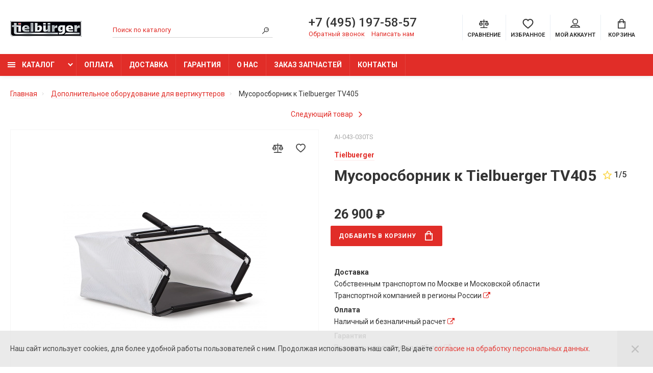

--- FILE ---
content_type: text/html; charset=utf-8
request_url: https://tielbuerger.store/dopolnitelnoe-oborudovanie-dlya-vertikutterov/musorosbornik-k-tielbuerger-tv405.html
body_size: 21874
content:
<!doctype html>
<html dir="ltr" lang="ru">
<head>
<meta charset="utf-8">
<meta name="viewport" content="width=device-width, initial-scale=1, shrink-to-fit=no">
<meta name="format-detection" content="telephone=no">
<meta name="MobileOptimized" content="380">
<base href="https://tielbuerger.store/">
<title>Мусоросборник к Tielbuerger TV405 – купить по цене 26 900 ₽ с доставкой в Москве</title>
<meta name="theme-color" content="#e12d28">
<meta name="format-detection" content="telephone=no">
<meta http-equiv="X-UA-Compatible" content="IE=Edge">
<meta name="description" content="Мусоросборник к Tielbuerger TV405 от официального дилера. Характеристики. Обзоры. Отзывы покупателей. Доставка по Москве и РФ.">
<meta name="keywords" content="мусоросборник к Tielbuerger TV405, AI-043-030TS, Tielbuerger">
<meta name="yandex-verification" content="f828f98b212486bc">
<link rel="apple-touch-icon" sizes="180x180" href="https://tielbuerger.store/image/catalog/logo/Ti-favicon-180x180.png">
<link rel="icon" type="image/png" href="https://tielbuerger.store/image/catalog/logo/Ti-favicon-32x32.png" sizes="32x32">
<link rel="icon" type="image/png" href="https://tielbuerger.store/image/catalog/logo/Ti-favicon-16x16.png" sizes="16x16">
<meta property="og:title" content="Мусоросборник к Tielbuerger TV405 – купить по цене 26 900 ₽ с доставкой в Москве "/>
<meta property="og:type" content="website">
<meta property="og:url" content="https://tielbuerger.store/dopolnitelnoe-oborudovanie-dlya-vertikutterov/musorosbornik-k-tielbuerger-tv405.html">
<meta property="og:image" content="https://tielbuerger.store/image/cachewebp/catalog/dopolnitelnoe-oborudovanie-dlya-vertikutterov/musorosbornik-k-tielbuerger-tv405-400x400.webp">
<meta property="og:site_name" content="Tielbuerger store">
<link rel="stylesheet" href="catalog/view/theme/technics/css/fontawesome/4.7.0/css/font-awesome.min.css?v1.4.4">
<link rel="stylesheet" href="catalog/view/theme/technics/css/bootstrap/3.3.5/bootstrap.min.css?v1.4.4">
<link rel="stylesheet" href="catalog/view/theme/technics/css/app.min.css?v1.4.4">
<link rel="stylesheet" href="https://fonts.googleapis.com/css2?family=Roboto:ital,wght@0,300;0,400;0,500;0,700;1,300;1,400;1,500;1,700&display=swap" media="screen and (min-width: 767px)">
<link href="catalog/view/theme/default/stylesheet/vendor/isenselabs/previousnextproduct/previousnextproduct.css?v1.4.4" type="text/css" rel="stylesheet" media="screen">
<style>:root{font-size:10px}@media (max-width:479px){:root{font-size:9px}}.app{overflow:hidden;position:relative;min-height:100%}body{font:400 1.4rem/1.714 "Roboto",Helvetica,Arial,als_rublregular,sans-serif}button,input,optgroup,select,textarea,.fancybox-container{font-family:"Roboto",Helvetica,Arial,als_rublregular,sans-serif}a,mark,.btn--copy:hover,.btn--blog:hover,.btn--preview:hover,.btn--preview:focus,.btn--dashed,.btn--link,.btn--transparent,.ui-check:hover,.ui-number .jq-number__spin:hover,.fancybox-close-small:hover,.popup__close:hover,.signin__close:hover,.slides .slick-arrow:hover,.products__sorting-btn,.products__item-price,.products__line-price,.products__line-buttons .btn--blog:hover,.products__micro-price,.products__tabs-btn,.media__item-title,.category__item:hover,.info__item svg,.sku__close:hover,.sku__thumbs-video,.sku__rating mark,.other__item-price,.details__tabs-btn,.comments__heading mark,.comments__statistic-count,.tabs__btn,.options__link, .options__btn,.catalog__nav-link:hover, .catalog__nav-link.is-active,.checkout__accordion dt,.checkout__basket-title,.offices__panel .ui-select .jq-selectbox__select,.personal__nav-link:hover,.personal__nav-link.is-active,.brands__item-link,.compare__column-item-price,.nav__topline-sublink,.nav__topbar-sublink,.search__btn:hover,.phone__link,.cart__item-title a,.nav__priority-dropdown .nav__link,.is-open > .nav__link,.is-open > .nav__link:not([href]):not([tabindex]),.is-open > .nav__link:not([href]):not([tabindex]):hover, .is-open > .nav__priority-toggle,.nav__promo-slides .slick-arrow:hover,.footer__social-link,.footer--v6 .footer__middle .nav-categories__link,.footer--v6 .footer__middle .footer__social-link:hover,.link, .sku__brand a,.link-underline, .sorting__link, .media__link, .category__link, .seo__readmore-link, .breadcrumbs__link, .reviews__link, .reviews__item-link,.footer__phone-link,.link-dashed, .products__status-link, .sku__status-link,.modal-header .close:hover,.blog__nav-link,.search__input,.subsc-min__btn,.footer__questions-link,.products__item-images .slick-arrow:hover,.products__line-images .slick-arrow:hover,.products__micro-images .slick-arrow:hover{color:#e12d28}.search__input:-ms-input-placeholder{color:#e12d28}.search__input::placeholder{color:#e12d28}@media (max-width:767px){.header--v1 .acc .acc__btn.is-active,.header--v1 .lang .lang__btn.is-active,.header--v1 .wallet .wallet__btn.is-active,.header--v2 .acc .acc__btn.is-active,.header--v2 .lang .lang__btn.is-active,.header--v2 .wallet .wallet__btn.is-active,.header--v4 .acc .acc__btn.is-active,.header--v4 .lang .lang__btn.is-active,.header--v4 .wallet .wallet__btn.is-active,.header--v5 .acc .acc__btn.is-active,.header--v5 .lang .lang__btn.is-active,.header--v5 .wallet .wallet__btn.is-active,.header--v6 .acc .acc__btn.is-active,.header--v6 .lang .lang__btn.is-active,.header--v6 .wallet .wallet__btn.is-active,.header--v8 .acc .acc__btn.is-active,.header--v8 .lang .lang__btn.is-active,.header--v8 .wallet .wallet__btn.is-active,.header--v9 .acc .acc__btn.is-active,.header--v9 .lang .lang__btn.is-active,.header--v9 .wallet .wallet__btn.is-active,.header--v10 .acc .acc__btn.is-active,.header--v10 .lang .lang__btn.is-active,.header--v10 .wallet .wallet__btn.is-active{color:#e12d28}}@media (min-width:480px){.products__item--dual .products__item-title{color:#e12d28}}.btn--transparent:hover,.btn--transparent:focus,.ui-check__input:checked ~ .ui-check__checkbox,.products__item-mark--new,.products__line-mark--new,.products__micro-mark--new,.pagination > li.active > a:after,.pagination > li.active > span:after,.tabs__btn.is-active:after,.options__dropdown > li:hover,.catalog__nav-menu > li.is-active > .catalog__nav-link,.contacts__item-icon,.blog__nav-link:hover,.article__tags-item:hover,.tags__btn:hover,.cart__counter,.nav,.ctrl-v6__btn-counter,.ctrl-v4__btn-counter,.header--service,.subsc__btn,.irs-bar,.irs-handle,.nav__topline-sublink:hover,.nav__topbar-sublink:hover,.nav__priority-dropdown li.is-open > .nav__link:not(.nav__link--arrow), .nav__priority-dropdown li.is-open > .nav__list-link,.nav__list-link:not(.nav__list-link--arrow):hover{background:#e12d28}.btn--transparent:hover,.btn--transparent:focus,.ui-range__input:focus,.ui-check__input:checked ~ .ui-check__radio,.ui-check__input:checked ~ .ui-check__checkbox,.options__dropdown > li:hover [class^="icon-view"]:after, .options__dropdown > li:hover [class^="icon-view"]:before,.offices__panel .ui-select .jq-selectbox__trigger-arrow,.personal__nav-link.is-active,.nav__priority-dropdown li.is-open > .nav__link--arrow:after, .nav__priority-dropdown li.is-open > .nav__list-link--arrow:after,.header--v9 .nav .nav__priority-toggle:after,.subsc-min__input:focus,.nav__list-link--arrow:hover:after{border-color:#e12d28}.irs-handle.state_hover,.irs-handle:hover{box-shadow:inset 0 0 0 .2rem #e12d28}.products__item-replace .icon-replace,.products__item-replace:hover,.reviews__slides--catalog .slick-arrow:hover,.compare__nav-prev:hover,.compare__nav-next:hover,.compare__column-add:hover,.compare__column-item-delete .icon-delete-compare,.compare__column-item-delete:hover{color:#f0605c}.btn--white:hover,.btn--white:focus,.btn--blue,.btn--cart,.ui-size__input:checked ~ .ui-size__btn,.ui-select.opened .jq-selectbox__trigger,.ui-select .jq-selectbox__dropdown li:hover,.app-notice__btn:hover,.mCSB_scrollTools .mCSB_dragger .mCSB_dragger_bar,.products__slides > .slick-arrow:hover,.set__slides > .slick-arrow:hover,.media__slides > .slick-arrow:hover,.sku__thumbs .slick-arrow:hover,.other__slides .slick-arrow:hover,.filter__back:hover,.filter__clear:hover,.reviews__slides--homepage > .slick-arrow:hover,.compare__column-add-icon,.cart__back:hover,.cart__clear:hover,.nav__list-close:hover,#collapse-shipping-method .btn.btn-primary,.scroll-to-top:hover,.btn--black:hover,.btn--black:focus,.app-chats__toggle,.slick-dots li button:hover:before,.slick-dots li button:focus:before{background:#f0605c}.bootstrap-datetimepicker-widget table td.active,.bootstrap-datetimepicker-widget table td.active:hover,.bootstrap-datetimepicker-widget table td span.active,s.bootstrap-datetimepicker-widget table td.today:before{background-color:#f0605c}.btn--white:hover,.btn--white:focus,.ui-size__input:checked ~ .ui-size__btn,.ui-size__btn:hover,.slick-current .sku__thumbs-item,.slick-current .sku__thumbs-video,.sku__thumbs-item:hover,.filter__clear:hover,.cart__clear:hover,.btn--black:hover,.btn--black:focus{border-color:#f0605c}a:hover,.btn--link:hover,.btn--dashed:hover,.btn--dashed:focus,.products__sorting-btn:hover,.products__tabs-btn:hover,.media__item:not(.media__item--bg):hover .media__item-title,.sku__thumbs-video:hover,.tabs__btn:hover,.options__link:hover, .options__btn:hover,.brands__item-link:hover,.phone__btn:hover,.phone__link:hover,.acc__btn:hover,.lang__btn:hover,.wallet__btn:hover,.cart__item-title a:hover,.header--v1 .search .search__close:hover,.header--v2 .search .search__close:hover,.header--v3 .search .search__close:hover,.header--v4 .search .search__close:hover,.header--v6 .search .search__close:hover,.header--v7 .search .search__close:hover,.header--v1 .search .search__send:hover,.header--v2 .search .search__send:hover,.header--v3 .search .search__send:hover,.header--v4 .search .search__send:hover,.header--v6 .search .search__send:hover,.header--v7 .search .search__send:hover,.subsc-min__btn:hover,.footer__social--icons .footer__social-link:hover,.footer__social-link:hover,.footer__nav .footer__phone-link:hover,.footer--v6 .footer__middle .nav-categories__link:hover,.link:hover, .sku__brand a:hover,.link-underline:hover, .sorting__link:hover, .media__link:hover, .category__link:hover, .seo__readmore-link:hover, .breadcrumbs__link:hover, .reviews__link:hover, .reviews__item-link:hover, .footer__phone-link:hover,.link-dashed:hover, .products__status-link:hover, .sku__status-link:hover{color:#f08683}.pagination>li>span:after,.tabs__btn:hover:after,.subsc__btn:hover,.app-chats__toggle:hover,.pagination>li>a:after,.pagination>li>span:after{background:#f08683}.cart__clear:hover,.system__social-link:hover{border-color:#f08683}.search__input:focus,.header--v1 .search .search__input:focus,.header--v2 .search .search__input:focus,.header--v3 .search .search__input:focus,.header--v4 .search .search__input:focus,.header--v6 .search .search__input:focus,.header--v7 .search .search__input:focus,.nav__priority-toggle:after,.nav__link--arrow:after{border-bottom-color:#f08683}.nav__priority-toggle:after,.nav__link--arrow:after{border-right-color:#f08683}.ui-input:focus,.ui-textarea:focus,.ui-select .jq-selectbox__select:focus,.ui-check:hover .ui-check__radio,.ui-check:hover .ui-check__checkbox,.cart__counter:after,.ctrl-v6__btn-counter:after,.ctrl-v4__btn-counter:after{border-color:rgba(225,45,40,.5)}.btn--dashed span,.products__sorting-btn,.media__item-title u,.phone__link,.link--underline,.sku__brand a,.link--dashed,.link-underline,.sorting__link,.media__link,.category__link,.seo__readmore-link,.breadcrumbs__link,.reviews__link,.reviews__item-link,.footer__phone-link,.link-dashed,.products__status-link,.sku__status-link{border-bottom-color:rgba(225,45,40,.1)}.footer__nav .footer__phone-link:hover{border-color:rgba(225,45,40,.1)}.products__slides>.slick-list>.slick-track>.slick-slide.slick-active,.media__slides>.slick-list>.slick-track>.slick-slide.slick-active,.reviews__slides>.slick-list>.slick-track>.slick-slide.slick-active{opacity:1;visibility:visible}.products__slides>.slick-list>.slick-track>.slick-slide,.media__slides>.slick-list>.slick-track>.slick-slide,.reviews__slides>.slick-list>.slick-track>.slick-slide{opacity:0;visibility:hidden;transition:.25s}.products__slides>.slick-list>.slick-track>.slick-slide>div,.media__slides>.slick-list>.slick-track>.slick-slide>div,.reviews__slides>.slick-list>.slick-track>.slick-slide>div{width:100%}.products__slides>.slick-list>.slick-track,.media__slides>.slick-list>.slick-track,.reviews__slides>.slick-list>.slick-track{margin:initial}.btn--preview.js-btn-preview{display:none}@media (min-width:992px){.container-fluid{max-width:160rem}.slides--width-container{max-width:calc(160rem - 4.0rem)}}@media (min-width:1600px){.slides .slick-prev{margin: 0 0 0 calc(-160rem/2)}.slides .slick-next{margin: 0 calc(-160rem/2) 0 0}}.products__item-pagination{position:absolute;top:4.2rem;left:0;width:100%;height:23.9rem;z-index:12;-webkit-backface-visibility:hidden;backface-visibility:hidden;display:-ms-flexbox;display:flex}@media (max-width:1199px){.products__item-pagination{display:none}}@media (min-width:1200px){.js-slick-products>.slick-dots{border-top:.1rem solid #e8e8e8}}.products__item-bullet{display:block;-ms-flex:1;flex:1;height:100%;position:relative}.products__item-bullet:first-child{margin-left:0}.products__item-bullet:last-child{margin-right:0}.js-slick-products>.slick-dots{position:absolute;display:block;bottom:0;width:100%;max-width:26rem;padding:0;margin:0;list-style:none;text-align:center;height:3.7rem;margin:auto!important;left:0;right:0;white-space:nowrap;overflow:hidden}.js-slick-products .slick-dots li{position:relative;display:inline-block;width:2rem;height:.5rem;border-radius:.2rem;margin:0 .3rem;padding:0;cursor:pointer}.js-slick-products .slick-dots li button{font-size:0;line-height:0;display:block;width:2rem;height:.2rem;border-radius:.2rem;padding:0;cursor:pointer;color:transparent;border:0;outline:none;background:transparent;transition:.25s}.js-slick-products .slick-dots li button:before{position:absolute;top:0;left:0;width:2rem;height:.2rem;border-radius:.2rem;content:'';text-align:center;background: rgb(127 127 127 / 20%);transition:.25s}.js-slick-products .slick-dots li.slick-active button:before{background:#e12d28}@media (max-width:1199px){.js-slick-products>.slick-dots{bottom:.4rem;max-width:24.8rem;height:3.2rem}.js-slick-products .slick-dots li{width:1.7rem;height:1.7rem;border-radius:50%;margin:0 .7rem}.js-slick-products .slick-dots li button{width:1.7rem;height:1.7rem;border-radius:50%}.js-slick-products .slick-dots li button:before{width:1.7rem;height:1.7rem;border-radius:50%;background:#fff;border:.1rem solid #e12d28}.js-slick-products .slick-dots li.slick-active button:before{}}.products__slides>.slick-list>.slick-track>.slick-slide,.set__slides>.slick-list>.slick-track>.slick-slide{width:28.8rem}@media (max-width:479px){.products__grid .row>[class^="col-"]{flex:0 0 100%;max-width:100%}.products__grid .row>[class^="dc-new-product"]{flex:0 0 100%;max-width:100%}}.products__item-images .slick-slide a,.products__item-images .slick-slide>div{width:auto!important}.btn--cart,.btn--blue,.btn-primary,.btn--sm,.btn--transparent,.btn--buy--click,.btn-success{border-radius:2px!important}.btn--cart{width:100%}.options__view,.options__display{display:none}@media (max-width:410px){.btn--cart--text{display:none}}.btn--cart,.btn--blue,.btn--filter{background:#e12d28}.btn--filter{color:#fff}.btn--filter:hover{color:#fff}.btn--cart:hover{background:#f0605c}.btn-success{background:#e12d28;color:#fff}.btn-success:hover{background:#f0605c;border-color:#e12d28}.btn--buy--click{background:#fff;border-color:#ed1c24;white-space:nowrap;padding-right:3.5rem;text-align:left;-webkit-backface-visibility:hidden}.btn--buy--click:hover{background:#ed1c24}.buy--click--link{color:#ed1c24}.btn--buy--click:hover .buy--click--link{color:#fff}.buy--click--bolt{color:#ed1c24;position:absolute;top:50%;right:1.2rem;font-size:1.8rem;margin:-.6rem 0 0}.btn--buy--click:hover .buy--click--bolt{color:#fff}@media (min-width:480px){.sku__action-buttons .btn--cart{min-width:19.2rem}}@media (max-width:320px){.btn--cart{padding-right:4rem}.btn{letter-spacing:.01rem}.btn--buy--click{padding-right:2.8rem}}.phone__btn{font-size:2.4rem;margin-bottom:.5rem}.contact-us-header{margin-left:1rem}.search-header{padding:1rem 0 0 0!important}.phone-header{padding:0 0 0 7rem!important}@media (min-width:768px) and (max-width:1199px){.header--v6 .search{margin-right:-1rem}}.logo{margin:-2.2rem 0 -2.6rem}@media (max-width:420px){.text-cart{display:none}}.logo img{min-width:140px}.icon-cart{width:1.9rem}.cart__btn{min-width:auto}.breadcrumbs{font-size:1.4rem}.nav__dropdown{width:36rem}.nav__list{width:36rem}.filter__body{padding:1.5rem 1rem 2.5rem}@media (min-width:768px){ul.nav__list-menu li.is-open .nav__list-link--arrow{background:none;color:#343434}ul.nav__list-menu li.is-open .nav__list-link--arrow:after{border-color:#e12d28}}.embed-responsive-16by9{padding-bottom:54.20%;margin:0 1rem}.video-img{position:absolute;width:100%;top:0;bottom:0;margin:auto;display:block!important}.fancybox-bg{background:#fff;opacity:.95}.fancybox-button{background:none;height:6.8rem;width:6.8rem;color:#f0605c!important}.fancybox-navigation .fancybox-button{height:6.8rem;width:6.8rem}.fancybox-button:focus,.fancybox-button:hover{color:#e12d28!important}.fancybox-infobar{color:#e12d28;mix-blend-mode:unset}.fancybox-infobar{font-size:1.8rem}.fancybox-button--close:hover{background-color:#e12d28;color:#fff!important}.fancybox-loading{animation:fancybox-rotate .8s infinite linear;background:transparent;border:.6rem solid rgba(225,45,40,1);border-radius:100%;border-top-color:#fff;height:6.0rem;left:50%;margin:-3.0rem 0 0 -3.0rem;opacity:.8;padding:0;position:absolute;top:50%;width:6.0rem;z-index:99999}.fancybox-show-thumbs .fancybox-bg{opacity:1}.fancybox-show-thumbs .fancybox-inner{right:0;left:100px}.touch-device .fancybox-show-thumbs .fancybox-inner{right:0;left:0;bottom:82px}.fancybox-thumbs-y{left:0;width:100px;margin:4.4rem 0;padding-left:7px}.fancybox-thumbs-y .fancybox-thumbs__list{overflow-x:hidden;overflow-y:auto;scrollbar-color:#acacac #fff;scrollbar-width:thin}.fancybox-thumbs-x{top:auto;width:100%;bottom:0;left:0;right:0;height:82px}.fancybox-thumbs-x .fancybox-thumbs__list{margin:0 5px}.fancybox-thumbs__list{height:100%;padding:0;position:relative;width:100%}.fancybox-thumbs__list a.fancybox-thumbs-active{opacity:1;border-color:#e12d28;transition:all .2s cubic-bezier(.25,.46,.45,.94)}.fancybox-thumbs-y .fancybox-thumbs__list a:hover{opacity:1;border-color:#e12d28;transition:all .2s cubic-bezier(.25,.46,.45,.94)}.fancybox-thumbs__list a{border:1px solid #fff;background-position:50%;background-repeat:no-repeat;background-size:cover;opacity:.4;cursor:pointer;float:left;height:72px;margin:2px;outline:none;overflow:hidden;padding:0;position:relative;width:72px}.fancybox-thumbs__list a[style*="rutube"]:after{content:"\f04b";font-family:FontAwesome;position:absolute;font-size:25px;padding-top:14px;text-align:center;width:100%;height:100%;transition:all .2s cubic-bezier(.25,.46,.45,.94);color:#fff}.fancybox-thumbs-y .fancybox-thumbs__list a[style*="rutube"]:hover:after{color:#e12d28}.breadcrumbs__dropdown{width:24rem;left:35%}.breadcrumbs__submenu-link:hover{color:#fff;background:#e12d28}.sku__thumbs-video:hover{border-color:#f0605c}.other__item:hover{background:#fff;border:1px solid #e12d28}.other__item-desc{padding-right:.5rem}.other__item{font-size:1.4rem}.sku__slides-item img{cursor:zoom-in}.page__heading__compare{display:inline-block;font-size:3.5rem;line-height:4rem;font-weight:700;margin:0 0 3rem}.fa-balance-scale{font-size:2.9rem;padding-right:1rem}.compare__column-item{min-height:290px}.compare__column-row{border-bottom:1px solid #f6f6f6}.compare__nav--top{bottom:auto;top:-11.5rem}.compare__column>:before{display:none}.icon-compare-new{width:2.1rem;height:1.9rem}.ctrl-v6__btn .icon-bookmarks{fill:transparent}.icon-favorites{fill:transparent;stroke:currentColor;stroke-width:2;width:1.9rem;height:1.7rem}.btn--blog{border:none}.btn--like{border:none}.products__micro-desc{padding:0 2rem 0 0}.cart__btn{color:#343434}.nav__priority-dropdown-wrapper{display:none}.sku__action>.row>[class="col-auto"]{display:none}.sku__action-buttons .row>[class^="col"]{padding:0 .7rem 0 0}.short-info-cols_item{padding-left:0!important}.products__item-price{font-size:2rem}@media (min-width:768px){.products__item-price{position:absolute;bottom:.1rem}}.cookieagry{opacity:.9}.products__item-mark--sale{background:#1fb129}.products__micro-mark--sale{background:#1fb129}.promo__item-desc{max-width:25rem}.promo__item-price{color:#e12d28;font-size:2.8rem}#privacy ol{list-style-type:none}#privacy .link.mark{padding:0}.simplecheckout-warning-block{border:1px solid #e12d28;color:#fff;text-align:center;padding:10px 10px 10px 10px;min-height:auto;font-size:1.6rem}a.colorbox.fancybox.agree{text-transform:lowercase}.simplecheckout-button-right{float:none}#agreement_checkbox{padding:10px 0 20px 0}.content{padding-bottom:15px}.simplecheckout-button-right.right{float:left}.nav__link--arrow:after{border-right-color:#fff;border-bottom-color:#fff}.catalog__nav-link:hover{color:#fff;background:#f0605c;transition:none}.catalog__nav-link:hover .catalog__nav-counter{color:#fff}footer.footer.footer--v6{padding-top:3rem}.nav-categories__menu{font-size:1.4rem}.nav-categories__menu>li{margin:0 1rem .5rem 0}.products__item-rating{background:#fff;padding-left:.5rem;border-radius:1.2rem}.slick-dots{bottom:3rem}.youtube-icon-video{color:red;font-size:3rem;display:block;margin:1rem 0 .3rem 0}.youtube-text-video{color:#acacac;display:block}.youtube__play{-webkit-transition:all .3s;-o-transition:all .3s;transition:all .3s;position:absolute;width:100%;top:0;left:0;bottom:0;margin:auto;height:8.5rem;text-align:center;font:6rem/1.5 sans-serif;color:#fff;text-shadow:0 0 3rem #000}.embed-responsive.embed-responsive-16by9:hover .youtube__play{color:#ed1c24}.products__item-mark--youtube{background:url(data:image/svg+xml,%3Csvg\ xmlns=\'http://www.w3.org/2000/svg\'\ fill=\'red\'\ viewBox=\'0\ -2\ 50\ 50\'%3E%3Cpath\ d=\'M\ 24.402344\ 9\ C\ 17.800781\ 9\ 11.601563\ 9.5\ 8.300781\ 10.199219\ C\ 6.101563\ 10.699219\ 4.199219\ 12.199219\ 3.800781\ 14.5\ C\ 3.402344\ 16.898438\ 3\ 20.5\ 3\ 25\ C\ 3\ 29.5\ 3.398438\ 33\ 3.898438\ 35.5\ C\ 4.300781\ 37.699219\ 6.199219\ 39.300781\ 8.398438\ 39.800781\ C\ 11.902344\ 40.5\ 17.898438\ 41\ 24.5\ 41\ C\ 31.101563\ 41\ 37.097656\ 40.5\ 40.597656\ 39.800781\ C\ 42.800781\ 39.300781\ 44.699219\ 37.800781\ 45.097656\ 35.5\ C\ 45.5\ 33\ 46\ 29.402344\ 46.097656\ 24.902344\ C\ 46.097656\ 20.402344\ 45.597656\ 16.800781\ 45.097656\ 14.300781\ C\ 44.699219\ 12.101563\ 42.800781\ 10.5\ 40.597656\ 10\ C\ 37.097656\ 9.5\ 31\ 9\ 24.402344\ 9\ Z\ M\ 24.402344\ 11\ C\ 31.601563\ 11\ 37.398438\ 11.597656\ 40.199219\ 12.097656\ C\ 41.699219\ 12.5\ 42.898438\ 13.5\ 43.097656\ 14.800781\ C\ 43.699219\ 18\ 44.097656\ 21.402344\ 44.097656\ 24.902344\ C\ 44\ 29.199219\ 43.5\ 32.699219\ 43.097656\ 35.199219\ C\ 42.800781\ 37.097656\ 40.800781\ 37.699219\ 40.199219\ 37.902344\ C\ 36.597656\ 38.601563\ 30.597656\ 39.097656\ 24.597656\ 39.097656\ C\ 18.597656\ 39.097656\ 12.5\ 38.699219\ 9\ 37.902344\ C\ 7.5\ 37.5\ 6.300781\ 36.5\ 6.101563\ 35.199219\ C\ 5.300781\ 32.398438\ 5\ 28.699219\ 5\ 25\ C\ 5\ 20.398438\ 5.402344\ 17\ 5.800781\ 14.902344\ C\ 6.101563\ 13\ 8.199219\ 12.398438\ 8.699219\ 12.199219\ C\ 12\ 11.5\ 18.101563\ 11\ 24.402344\ 11\ Z\ M\ 19\ 17\ L\ 19\ 33\ L\ 33\ 25\ Z\ M\ 21\ 20.402344\ L\ 29\ 25\ L\ 21\ 29.597656\ Z\'/%3E%3C/svg%3E);height:3rem;width:3rem;cursor:pointer}.products__item-mark--youtube:hover{background:url(data:image/svg+xml,%3Csvg\ xmlns=\'http://www.w3.org/2000/svg\'\ fill=\'red\'\ viewBox=\'0\ -2\ 50\ 50\'%3E%3Cpath\ d=\'M\ 44.898438\ 14.5\ C\ 44.5\ 12.300781\ 42.601563\ 10.699219\ 40.398438\ 10.199219\ C\ 37.101563\ 9.5\ 31\ 9\ 24.398438\ 9\ C\ 17.800781\ 9\ 11.601563\ 9.5\ 8.300781\ 10.199219\ C\ 6.101563\ 10.699219\ 4.199219\ 12.199219\ 3.800781\ 14.5\ C\ 3.398438\ 17\ 3\ 20.5\ 3\ 25\ C\ 3\ 29.5\ 3.398438\ 33\ 3.898438\ 35.5\ C\ 4.300781\ 37.699219\ 6.199219\ 39.300781\ 8.398438\ 39.800781\ C\ 11.898438\ 40.5\ 17.898438\ 41\ 24.5\ 41\ C\ 31.101563\ 41\ 37.101563\ 40.5\ 40.601563\ 39.800781\ C\ 42.800781\ 39.300781\ 44.699219\ 37.800781\ 45.101563\ 35.5\ C\ 45.5\ 33\ 46\ 29.398438\ 46.101563\ 25\ C\ 45.898438\ 20.5\ 45.398438\ 17\ 44.898438\ 14.5\ Z\ M\ 19\ 32\ L\ 19\ 18\ L\ 31.199219\ 25\ Z\'/%3E%3C/svg%3E)}.products__item-mark--pdf{background:url(data:image/svg+xml,<svg\ xmlns=\'http://www.w3.org/2000/svg\'\ xmlns:xlink=\'http://www.w3.org/1999/xlink\'\ version=\'1.1\'\ viewBox=\'0\ 0\ 256\ 256\'\ xml:space=\'preserve\'><g\ style=\'stroke:\ none;\ stroke-width:\ 0;\ stroke-dasharray:\ none;\ stroke-linecap:\ butt;\ stroke-linejoin:\ miter;\ stroke-miterlimit:\ 10;\ fill:\ none;\ fill-rule:\ nonzero;\ opacity:\ 1;\'\ transform=\'translate\(1.4065934065934016\ 1.4065934065934016\)\ scale\(2.81\ 2.81\)\'><path\ d=\'M\ 77.474\ 17.28\ L\ 61.526\ 1.332\ C\ 60.668\ 0.473\ 59.525\ 0\ 58.311\ 0\ H\ 15.742\ c\ -2.508\ 0\ -4.548\ 2.04\ -4.548\ 4.548\ v\ 80.904\ c\ 0\ 2.508\ 2.04\ 4.548\ 4.548\ 4.548\ h\ 58.516\ c\ 2.508\ 0\ 4.549\ -2.04\ 4.549\ -4.548\ V\ 20.496\ C\ 78.807\ 19.281\ 78.333\ 18.138\ 77.474\ 17.28\ z\ M\ 61.073\ 5.121\ l\ 12.611\ 12.612\ H\ 62.35\ c\ -0.704\ 0\ -1.276\ -0.573\ -1.276\ -1.277\ V\ 5.121\ z\ M\ 74.258\ 87\ H\ 15.742\ c\ -0.854\ 0\ -1.548\ -0.694\ -1.548\ -1.548\ V\ 4.548\ C\ 14.194\ 3.694\ 14.888\ 3\ 15.742\ 3\ h\ 42.332\ v\ 13.456\ c\ 0\ 2.358\ 1.918\ 4.277\ 4.276\ 4.277\ h\ 13.457\ v\ 64.719\ C\ 75.807\ 86.306\ 75.112\ 87\ 74.258\ 87\ z\'\ style=\'stroke:\ none;\ stroke-width:\ 1;\ stroke-dasharray:\ none;\ stroke-linecap:\ butt;\ stroke-linejoin:\ miter;\ stroke-miterlimit:\ 10;\ fill:\ rgb\(255,0,0\);\ fill-rule:\ nonzero;\ opacity:\ 1;\'\ transform=\'\ matrix\(1\ 0\ 0\ 1\ 0\ 0\)\ \'\ stroke-linecap=\'round\'/><path\ d=\'M\ 26.806\ 75.278\ c\ -1.29\ 0\ -2.11\ -0.732\ -2.473\ -1.15\ l\ -0.14\ -0.162\ l\ -0.089\ -0.193\ c\ -0.854\ -1.853\ -1.232\ -4.745\ 1.809\ -8.01\ c\ 2.483\ -2.666\ 6.624\ -4.957\ 11.318\ -6.697\ c\ 1.585\ -2.964\ 3.067\ -6.128\ 4.265\ -9.157\ c\ -2.997\ -4.992\ -4.234\ -10.248\ -2.971\ -13.719\ c\ 0.709\ -1.948\ 2.179\ -3.174\ 4.14\ -3.452\ l\ 0.211\ -0.015\ c\ 2.147\ 0\ 3.689\ 1.282\ 4.232\ 3.516\ c\ 0.729\ 3.003\ -0.306\ 7.954\ -2.271\ 13.335\ c\ 0.745\ 1.108\ 1.601\ 2.216\ 2.567\ 3.293\ c\ 0.912\ 1.101\ 1.842\ 2.1\ 2.771\ 2.999\ c\ 5.057\ -0.67\ 9.654\ -0.562\ 12.521\ 0.52\ c\ 3.231\ 1.219\ 3.771\ 3.396\ 3.804\ 4.586\ l\ 0.001\ 0.03\ c\ 0.016\ 1.91\ -0.942\ 3.359\ -2.63\ 3.976\ c\ -3.511\ 1.286\ -9.379\ -1.229\ -14.678\ -5.943\ c\ -3.251\ 0.526\ -6.669\ 1.374\ -9.849\ 2.472\ c\ -3.526\ 6.359\ -7.529\ 11.694\ -10.478\ 13.216\ C\ 28.081\ 75.126\ 27.395\ 75.278\ 26.806\ 75.278\ z\ M\ 26.714\ 72.252\ c\ 0.112\ 0.046\ 0.321\ 0.038\ 0.776\ -0.197\ c\ 1.955\ -1.009\ 4.643\ -4.384\ 7.299\ -8.718\ c\ -2.787\ 1.308\ -5.143\ 2.82\ -6.681\ 4.471\ C\ 26.094\ 69.97\ 26.427\ 71.524\ 26.714\ 72.252\ z\ M\ 53.291\ 58.535\ c\ 4.155\ 3.122\ 7.893\ 4.232\ 9.55\ 3.624\ c\ 0.321\ -0.117\ 0.662\ -0.31\ 0.659\ -1.119\ c\ -0.01\ -0.333\ -0.063\ -1.169\ -1.864\ -1.849\ C\ 59.685\ 58.454\ 56.703\ 58.272\ 53.291\ 58.535\ z\ M\ 43.53\ 52.896\ c\ -0.677\ 1.611\ -1.421\ 3.235\ -2.208\ 4.829\ c\ 1.733\ -0.499\ 3.498\ -0.924\ 5.243\ -1.266\ c\ -0.488\ -0.526\ -0.967\ -1.072\ -1.432\ -1.634\ C\ 44.57\ 54.198\ 44.035\ 53.553\ 43.53\ 52.896\ z\ M\ 42.982\ 35.724\ c\ -0.531\ 0.094\ -1.232\ 0.375\ -1.639\ 1.492\ c\ -0.705\ 1.937\ -0.214\ 5.265\ 1.519\ 8.907\ c\ 1.234\ -3.82\ 1.822\ -7.146\ 1.329\ -9.176\ C\ 43.936\ 35.892\ 43.479\ 35.739\ 42.982\ 35.724\ z\'\ style=\'stroke:\ none;\ stroke-width:\ 1;\ stroke-dasharray:\ none;\ stroke-linecap:\ butt;\ stroke-linejoin:\ miter;\ stroke-miterlimit:\ 10;\ fill:\ rgb\(255,0,0\);\ fill-rule:\ nonzero;\ opacity:\ 1;\'\ transform=\'\ matrix\(1\ 0\ 0\ 1\ 0\ 0\)\ \'\ stroke-linecap=\'round\'/></g></svg>);height:2.9rem;width:2.9rem;cursor:pointer;border-radius:unset}.products__item-mark--pdf:hover{background:url(data:image/svg+xml,<svg\ xmlns=\'http://www.w3.org/2000/svg\'\ xmlns:xlink=\'http://www.w3.org/1999/xlink\'\ version=\'1.1\'\ viewBox=\'0\ 0\ 256\ 256\'\ xml:space=\'preserve\'><g\ style=\'stroke:\ none;\ stroke-width:\ 0;\ stroke-dasharray:\ none;\ stroke-linecap:\ butt;\ stroke-linejoin:\ miter;\ stroke-miterlimit:\ 10;\ fill:\ none;\ fill-rule:\ nonzero;\ opacity:\ 1;\'\ transform=\'translate\(1.4065934065934016\ 1.4065934065934016\)\ scale\(2.81\ 2.81\)\'><path\ d=\'M\ 43.476\ 51.115\ c\ -0.506\ 1.171\ -1.041\ 2.343\ -1.598\ 3.505\ c\ 1.265\ -0.341\ 2.54\ -0.647\ 3.811\ -0.915\ c\ -0.328\ -0.369\ -0.652\ -0.745\ -0.971\ -1.13\ C\ 44.289\ 52.098\ 43.875\ 51.611\ 43.476\ 51.115\ z\'\ style=\'stroke:\ none;\ stroke-width:\ 1;\ stroke-dasharray:\ none;\ stroke-linecap:\ butt;\ stroke-linejoin:\ miter;\ stroke-miterlimit:\ 10;\ fill:\ rgb\(255,0,0\);\ fill-rule:\ nonzero;\ opacity:\ 1;\'\ transform=\'\ matrix\(1\ 0\ 0\ 1\ 0\ 0\)\ \'\ stroke-linecap=\'round\'/><path\ d=\'M\ 43.721\ 34.034\ c\ -0.022\ -2.083\ -0.544\ -2.348\ -0.921\ -2.382\ c\ -0.482\ 0.098\ -0.993\ 0.363\ -1.327\ 1.283\ c\ -0.638\ 1.754\ -0.279\ 4.726\ 1.082\ 8.072\ C\ 43.308\ 38.389\ 43.742\ 35.995\ 43.721\ 34.034\ z\'\ style=\'stroke:\ none;\ stroke-width:\ 1;\ stroke-dasharray:\ none;\ stroke-linecap:\ butt;\ stroke-linejoin:\ miter;\ stroke-miterlimit:\ 10;\ fill:\ rgb\(255,0,0\);\ fill-rule:\ nonzero;\ opacity:\ 1;\'\ transform=\'\ matrix\(1\ 0\ 0\ 1\ 0\ 0\)\ \'\ stroke-linecap=\'round\'/><path\ d=\'M\ 25.174\ 70.925\ c\ 1.496\ -0.417\ 4.109\ -3.502\ 6.911\ -7.831\ c\ -2.218\ 1.18\ -4.078\ 2.48\ -5.367\ 3.865\ C\ 25.079\ 68.718\ 24.947\ 70.009\ 25.174\ 70.925\ z\'\ style=\'stroke:\ none;\ stroke-width:\ 1;\ stroke-dasharray:\ none;\ stroke-linecap:\ butt;\ stroke-linejoin:\ miter;\ stroke-miterlimit:\ 10;\ fill:\ rgb\(255,0,0\);\ fill-rule:\ nonzero;\ opacity:\ 1;\'\ transform=\'\ matrix\(1\ 0\ 0\ 1\ 0\ 0\)\ \'\ stroke-linecap=\'round\'/><path\ d=\'M\ 63.203\ 57.569\ c\ -1.763\ -0.665\ -4.363\ -0.895\ -7.39\ -0.757\ c\ 3.991\ 2.676\ 7.348\ 3.506\ 8.729\ 3.003\ c\ 0.212\ -0.078\ 0.366\ -0.134\ 0.365\ -0.708\ C\ 64.897\ 58.837\ 64.832\ 58.184\ 63.203\ 57.569\ z\'\ style=\'stroke:\ none;\ stroke-width:\ 1;\ stroke-dasharray:\ none;\ stroke-linecap:\ butt;\ stroke-linejoin:\ miter;\ stroke-miterlimit:\ 10;\ fill:\ rgb\(255,0,0\);\ fill-rule:\ nonzero;\ opacity:\ 1;\'\ transform=\'\ matrix\(1\ 0\ 0\ 1\ 0\ 0\)\ \'\ stroke-linecap=\'round\'/><path\ d=\'M\ 77.474\ 17.28\ L\ 61.526\ 1.332\ C\ 60.668\ 0.473\ 59.525\ 0\ 58.311\ 0\ H\ 15.742\ c\ -2.508\ 0\ -4.548\ 2.04\ -4.548\ 4.548\ v\ 80.904\ c\ 0\ 2.508\ 2.04\ 4.548\ 4.548\ 4.548\ h\ 58.516\ c\ 2.508\ 0\ 4.549\ -2.04\ 4.549\ -4.548\ V\ 20.496\ C\ 78.807\ 19.281\ 78.333\ 18.138\ 77.474\ 17.28\ z\ M\ 66.059\ 63.97\ c\ -3.994\ 1.461\ -10.583\ -1.267\ -16.537\ -6.464\ c\ -3.472\ 0.583\ -7.118\ 1.492\ -10.512\ 2.651\ c\ -3.918\ 7.018\ -8.338\ 12.876\ -11.605\ 14.562\ c\ -0.868\ 0.448\ -1.73\ 0.67\ -2.542\ 0.67\ c\ -1.21\ 0\ -2.307\ -0.491\ -3.143\ -1.455\ l\ -0.206\ -0.238\ l\ -0.132\ -0.286\ c\ -1.434\ -3.113\ -0.689\ -6.475\ 2.098\ -9.467\ c\ 2.746\ -2.948\ 7.3\ -5.486\ 12.475\ -7.428\ c\ 1.674\ -3.112\ 3.263\ -6.441\ 4.561\ -9.671\ c\ -3.296\ -5.596\ -4.633\ -11.492\ -3.202\ -15.423\ c\ 0.857\ -2.355\ 2.64\ -3.839\ 5.021\ -4.177\ l\ 0.311\ -0.022\ c\ 2.651\ 0\ 4.554\ 1.572\ 5.219\ 4.311\ c\ 0.808\ 3.33\ -0.314\ 8.791\ -2.465\ 14.744\ c\ 0.78\ 1.151\ 1.67\ 2.299\ 2.667\ 3.409\ c\ 0.952\ 1.148\ 1.915\ 2.189\ 2.872\ 3.127\ c\ 5.583\ -0.715\ 10.648\ -0.582\ 13.825\ 0.617\ c\ 3.876\ 1.463\ 4.524\ 4.121\ 4.565\ 5.575\ l\ 0.001\ 0.044\ C\ 69.35\ 61.41\ 68.157\ 63.203\ 66.059\ 63.97\ z\ M\ 62.35\ 17.733\ c\ -0.704\ 0\ -1.276\ -0.573\ -1.276\ -1.277\ V\ 5.121\ l\ 12.611\ 12.612\ H\ 62.35\ z\'\ style=\'stroke:\ none;\ stroke-width:\ 1;\ stroke-dasharray:\ none;\ stroke-linecap:\ butt;\ stroke-linejoin:\ miter;\ stroke-miterlimit:\ 10;\ fill:\ rgb\(255,0,0\);\ fill-rule:\ nonzero;\ opacity:\ 1;\'\ transform=\'\ matrix\(1\ 0\ 0\ 1\ 0\ 0\)\ \'\ stroke-linecap=\'round\'/></g></svg>)}fieldset.yscaptcha{padding:0}.field-captcha .icon-error{display:none}.field-captcha .error.ui-error{text-align:center}.products__item-rating{margin-top:.5rem!important;margin-right:.8rem!important}.products__item-images{height:31rem}.products__item-images .slick-slide{height:30rem}@media (max-width:767px){.products__item-images{height:32rem}}.container-pagination{margin:3rem 0}.pagination>li{padding:0 2rem}.pagination{flex-wrap:wrap}@media (max-width:991px){li.pagination_link_3,li.pagination_link_4,li.pagination_link_5,li.pagination_link_6,li.pagination_link_7,li.pagination_link_8{display:none}.container-pagination{font-size:2rem}.pagination>li>a:after,.pagination>li>span:after{min-width:4rem;height:4rem;border-radius:2rem;margin:-2rem 0 0 -2rem}.pagination>li{padding:0 2rem}li.pagination_next>a:after,li.pagination_last>a:after,li.pagination_previous>a:after,li.pagination_first>a:after{opacity:1;border:1px solid #e12d28;background:transparent}li.pagination_next>a:hover:after,li.pagination_last>a:hover:after,li.pagination_previous>a:hover:after,li.pagination_first>a:hover:after{background:#e12d28}li.pagination_next>a,li.pagination_last>a,li.pagination_previous>a,li.pagination_first>a{color:#343434;font-weight:normal}}@media (max-width:576px){li.pagination_link_1,li.pagination_link_2,li.pagination_link_3,li.pagination_link_4,li.pagination_link_5,li.pagination_link_6,li.pagination_link_7,li.pagination_link_8{display:none}.pagination>li>a:after,.pagination>li>span:after{min-width:4rem;height:4rem;border-radius:2rem;margin:-2rem 0 0 -2rem}.pagination>li{padding:0 2.5rem}}@media (min-width:480px){.products__item-title{font-size:1.7rem}.details{padding:4.5rem 0 0}}@media (min-width:768px){.products__item{height:44rem}}.products__item-title{white-space:normal}.nav__priority{white-space:normal}.slides{background:#fff}h2.slides__item-title{background-color:#fff;padding:.6rem;border-radius:8px}.set__body{position:relative;z-index:1;margin-bottom:6rem}.set__body:last-child{margin:0}.products__item.js-products-in-set:hover,.products__item-in.js-add-toset:hover{overflow:hidden}.nav{font-size:1.4rem}.nav__list-menu{font-size:1.5rem}.seo__logo img{margin:auto;margin-bottom:1rem}.seo__logo h1{text-align:center}a.nav__link.active__link{background-color:#fff;color:#e12d28}.subsc-min__input::-webkit-input-placeholder{color:#d3d3d3}svg.icon-subsc{color:#d3d3d3}div[data-mh="weight"]{display:none}div[data-mh="dimension"]{display:none}.set__head{z-index:1}.footer__questions-heading{font-weight:700}.details__info-dl{width:100%;overflow:hidden;padding:0;margin:0;margin-bottom:2rem;display:flex;align-items:center}.details__info-dl dt{font-size:1.5rem;color:#343434;font-weight:700;float:left;width:50%;padding:0 .5rem 0 0;margin:0}.details__info-dl dd{float:left;width:50%;padding:0;margin:0}.details__info-heading{color:#e12d28}@media (min-width:768px){.details__tabs-content{max-width:120rem}.info__item{padding:0 0 0 5.5rem}}.popup{box-shadow:0 0 2rem rgba(0,0,0,.1)}@media (min-width:992px){.details__tabs-content{padding:4rem 0}}.desc-text-ul{padding-inline-start:20px}.desc-text-ul li{list-style-type:none;display:flex;padding-bottom:.6rem}.desc-text-ul li:before{font-family:FontAwesome;content:"\f111";color:#e12d28;font-size:.9rem;padding:.4rem .8rem}.details__tabs-content p{margin:0 0 1.4rem}.js-options-item[data-href*="rating"]{display:none}.js-options-item[data-href*="name"]{display:none}.js-options-item[data-href*="model"]{display:none}.js-options-item[data-href*="25"]{display:none}.js-options-item[data-href*="75"]{display:none}.js-options-item[data-href*="100"]{display:none}.writeus__heading:first-letter{text-transform:capitalize}@media (min-width:480px){.details__tabs-btn:before{content:'';position:absolute;left:50%;right:50%;top:-4px;height:3px;background:#e12d28;opacity:0;-webkit-transition:opacity .2s ease-out , left .2s ease-out , right .2s ease-out;transition:opacity .2s ease-out , left .2s ease-out , right .2s ease-out}.details__tabs-btn.is-active:before,.details__tabs-btn:hover:before{left:-1px;right:-1px;opacity:1}}@media (max-width:991px){.short-info-cols{display:none}}.short-info-cols{padding-top:1rem}.short-info-col_title{font-weight:700}.short-info-cols_item:not(:nth-child(1)) {padding-top:.5rem}@media (min-width:768px){.sku__group{box-shadow:none;padding:.5rem 2rem .5rem}}@media (min-width:992px){.sku__panel{margin:0 0 3.3rem}}.sku__heading h1{display:inline}.sku__rating{line-height:0}a.other__item.active{border:1px solid #f0605c}.other__slides .slick-arrow{width:2.8rem}@media (min-width:992px){.promo{padding:2rem 0 2rem}}.promo__item{background:#fff}@media (max-width:767px){.col-md-6.col-xl-7 .promo__item-image{padding-bottom:5px}.col-md-6.col-xl-5 .promo__item:not(:last-child) .promo__item-image {padding-bottom:5px}}@media (min-width:768px){.col-md-6.col-xl-7 .promo__item-image{padding-right:5px}.col-md-6.col-xl-5 .promo__item:first-child .promo__item-image{padding-bottom:5px}}.btn-primary[disabled]:hover{background-color:#e12d28;border-color:#e12d28}.category__item{padding:1.5rem}@media (min-width:1200px){.products__set:before{content:'=';display:block;position:absolute;top:50%;right:38.2rem;width:3rem;font-size:2.5rem;line-height:3rem;font-weight:700;z-index:10;text-align:center}}.set__slides>.slick-list>.slick-track>.slick-slide{width:37rem}small.js-set-discount{color:#e12d28}.breadcrumbs{margin:0 0 1rem}svg.icon-info-1,svg.icon-info-2,svg.icon-info-3{height:4rem;width:4rem}.products__item-mark--youtube,.products__micro-mark--youtube{color:red;font-size:2.8rem;padding:0}.products__item-mark--hit,.products__micro-mark--hit{background:#085588}.products__item-stickers{display:flex;top:1.3rem}.products__item-mark{padding:0 .5rem;line-height:3rem}.product-category-169 #filterblock{display:none}.footer__social-link[href*="https://www.youtube.com/@tielbuergerstore?sub_confirmation=1"]{display:none}.writeus.is-auto-close:before{content:'';position:absolute;height:.5rem;background:#e12d28;top:0;left:0;right:0;animation:progressBar 8s linear;animation-fill-mode:both}@keyframes progressBar {
  0% { width: 100%; }
  100% { width: 0; }
}.alert-fixed{font-size:1.8rem;font-weight:500;top:2rem;left:3rem;width:auto;border-radius:1rem;margin-right:2rem;min-width:25vw;overflow:hidden;animation:alertShow .5s forwards}.alert.is-hide{animation:alertHide .5s forwards;pointer-events:none}.alert .close{top:0;bottom:0}.alert.is-auto-close:before{content:'';position:absolute;height:.5rem;background: rgb(0 0 0 / 20%);bottom:-1px;left:-1px;right:-1px;animation:progressBar 5s linear;animation-fill-mode:both}@keyframes alertShow {
  0% {
    opacity: 0;
    transform: translate(-100px, 0);
  }
  100% {
    opacity: 1;
    transform: translate(0, 0);
  }
}@keyframes alertHide {
  0% {
    opacity: 1;
    transform: translate(0, 0);
  }
  100% {
    opacity: 0;
    transform: translate(-100px, 0);
  }
}.simple-content .checkout-heading,.checkout-heading-button a{color:#f0605c}.checkout-heading-button a:hover{color:#e12d28}.simple-content .button,.simple-content .button:not(:disabled):not(.disabled):active {background:#e12d28;border-color:#e12d28}</style>
<link rel="stylesheet" href="catalog/view/theme/default/stylesheet/promotion.css?v1.4.4">
<link href="https://tielbuerger.store/dopolnitelnoe-oborudovanie-dlya-vertikutterov/musorosbornik-k-tielbuerger-tv405.html" rel="canonical">
<link href="https://tielbuerger.store/amp/dopolnitelnoe-oborudovanie-dlya-vertikutterov/amp/musorosbornik-k-tielbuerger-tv405.html" rel="amphtml">
<link href="https://tielbuerger.store/image/cachewebp/catalog/dopolnitelnoe-oborudovanie-dlya-vertikutterov/musorosbornik-k-tielbuerger-tv405-400x400.webp" rel="preload" as="image">
<link href="https://tielbuerger.store/image/catalog/logo/Ti-favicon-16x16.png" rel="icon">
<!-- Yandex.Metrika counter -->
<script type="text/javascript">(function(){'use strict';var loadedMetrica=false,metricaId=64764877,timerId;if(navigator.userAgent.indexOf('YandexMetrika')>-1){loadMetrica();}else{window.addEventListener('scroll',loadMetrica,{passive:true});window.addEventListener('touchstart',loadMetrica);document.addEventListener('mouseenter',loadMetrica);document.addEventListener('click',loadMetrica);document.addEventListener('DOMContentLoaded',loadFallback);}function loadFallback(){timerId=setTimeout(loadMetrica,2000);}function loadMetrica(e){if(e&&e.type){console.log(e.type);}else{console.log('DOMContentLoaded');}if(loadedMetrica){return;}(function(m,e,t,r,i,k,a){m[i]=m[i]||function(){(m[i].a=m[i].a||[]).push(arguments)};m[i].l=1*new Date();k=e.createElement(t),a=e.getElementsByTagName(t)[0],k.async=1,k.src=r,a.parentNode.insertBefore(k,a)})(window,document,"script","https://cdn.jsdelivr.net/npm/yandex-metrica-watch/tag.js","ym");ym(metricaId,"init",{clickmap:true,trackLinks:true,accurateTrackBounce:true});loadedMetrica=true;clearTimeout(timerId);window.removeEventListener('scroll',loadMetrica);window.removeEventListener('touchstart',loadMetrica);document.removeEventListener('mouseenter',loadMetrica);document.removeEventListener('click',loadMetrica);document.removeEventListener('DOMContentLoaded',loadFallback);}})()</script>
<!-- /Yandex.Metrika counter -->
<meta property="yandex_metric" content="64764877">
</head>
<body class="page-homepage product-product-345">
<div class="app app--v6">
<!-- Popups :: Start-->
<!--noindex-->
<div class="popup popup--570" style="display: none;" id="signin">
<button class="popup__close" data-fancybox-close>
<svg class="icon-close">
<use xlink:href="catalog/view/theme/technics/sprites/sprite.svg#icon-close"></use>
</svg>
</button>
<div class="signin">
<div class="row">
<div class="col-12 col-md-12">
<div class="signin__head"><span class="signin__title">Авторизация</span></div>
<div class="signin__body">
<form action="https://tielbuerger.store/login/" enctype="multipart/form-data" id="loginform" method="post">
<label class="ui-label">Электронная почта</label>
<div class="ui-field">
<input class="ui-input" type="email" name="email" placeholder="Электронная почта" required>
</div>
<label class="ui-label">Пароль</label>
<div class="ui-field">
<input class="ui-input" type="password" name="password" placeholder="Пароль" required>
<a href="https://tielbuerger.store/forgot-password/">Забыли пароль?</a>
</div>
<div class="signin__action">
<button class="btn btn--blue" form="loginform" type="submit">Войти</button>
<a class="btn btn--link" href="https://tielbuerger.store/simpleregister/">Регистрация</a>
</div>
</form>
</div>
</div>
</div>
</div>
</div>
<!--/noindex-->
<!-- Popups :: End-->
<!-- Header v6 :: Start-->
<header class="header header--v6">
<div class="topbar">
<div class="container-fluid">
<div class="row">
<div class="col col-lg-2 col-xl-2">
<div class="logo">
<a href="https://tielbuerger.store/"><img src="https://tielbuerger.store/image/catalog/logo/Tielbuerger-logo.png" title="Tielbuerger store" alt="Tielbuerger store" width="140" height="31"></a>
</div>
</div>
<div class="col-hidden col-lg-visible col-lg-3 push-xl-3 phone-header">
<div class="phone js-toggle">
<a class="phone__btn" rel="nofollow" href="tel:+74951975857">+7 (495) 197-58-57</a>
<a class="phone__link" href="#" data-fancybox data-type="ajax" data-src="/index.php?route=extension/module/callback/getCallbackForm">Обратный звонок</a>
<a class="phone__link contact-us-header" href="#" data-fancybox="" data-type="ajax" data-src="/index.php?route=information/contact/getContactForm">Написать нам</a>
</div>
</div>
<div class="col-hidden col-md-visible col-md-3 pull-xl-3 search-header">
<div class="search js-search">
<button class="search__btn" aria-label="Search">
<svg class="icon-search">
<use xlink:href="catalog/view/theme/technics/sprites/sprite.svg#icon-search"></use>
</svg>
</button>
<div class="search__wrapper">
<div class="search__wrapper-in">
<button class="search__send">
<svg class="icon-search">
<use xlink:href="catalog/view/theme/technics/sprites/sprite.svg#icon-search"></use>
</svg>
</button>
<button class="search__close">
<svg class="icon-close">
<use xlink:href="catalog/view/theme/technics/sprites/sprite.svg#icon-close"></use>
</svg>
</button>
<input class="search__input js-search-input" name="search" value="" type="search" placeholder="Поиск по каталогу">
</div>
</div>
</div>
</div>
<div class="col-auto">
<div class="ctrl-v6">
<span id="compare">
<a class="ctrl-v6__btn" href="https://tielbuerger.store/compare-products/">
<svg class="icon-compare">
<use xlink:href="catalog/view/theme/technics/sprites/sprite.svg#icon-compare"></use>
</svg><span>Сравнение</span>
</a>
</span>
<span id="wish">
<a class="ctrl-v6__btn" href="https://tielbuerger.store/wishlist/">
<svg class="icon-bookmarks">
<use xlink:href="catalog/view/theme/technics/sprites/sprite.svg#icon-favorites"></use>
</svg><span>Избранное</span>
</a>
</span>
<div class="ctrl ctrl-v6__btn">
<div class="acc js-toggle">
<a class="acc__btn js-fancy-popup" href="#signin">
<svg class="icon-user">
<use xlink:href="catalog/view/theme/technics/sprites/sprite.svg#icon-user"></use>
</svg>Мой аккаунт
</a>
</div>
</div>
</div>
</div>
<div class="col-auto">
<div class="cart js-toggle js-cart-call" id="cart">
<button class="cart__btn js-toggle-btn" aria-label="Cart">
<svg class="icon-cart">
<use xlink:href="catalog/view/theme/technics/sprites/sprite.svg#icon-cart"></use>
</svg>
<span id="cart-total">
</span>
<span class="text-cart">Корзина</span>
</button>
<div class="cart__dropdown js-toggle-dropdown">
<div class="cart__head">
<button class="cart__back js-toggle-close">
<svg class="icon-back">
<use xlink:href="catalog/view/theme/technics/sprites/sprite.svg#icon-back"></use>
</svg>
</button><span class="cart__heading">Корзина</span>
<button class="cart__clear" onclick="cart.clear();" style="display: none;">
<svg class="icon-clear">
<use xlink:href="catalog/view/theme/technics/sprites/sprite.svg#icon-clear"></use>
</svg>Очистить
</button>
</div>
<div class="cart__body">
<div class="cart__scroll">
<div class="alerts">
</div>
<ul class="cart__list">
<li><div class="cart__item"><p>Ваша корзина пуста!</p></div></li>
</ul>
</div>
</div>
<div class="cart__foot" style="display: none;">
<div class="row">
<div class="col-5"><a class="btn btn--link" href="https://tielbuerger.store/cart/">Корзина покупок</a></div>
<div class="col-7"><a class="btn btn--blue" href="https://tielbuerger.store/simplecheckout/">Оформление заказа</a>
</div>
</div>
</div>
</div>
</div>
</div>
</div>
</div>
</div>
<nav class="nav js-sticky">
<div class="container-fluid">
<div class="nav__mobile">
<ul class="nav__menu">
<li><a class="nav__link nav__link--arrow" href="#">
<svg class="icon-toggle">
<use xlink:href="catalog/view/theme/technics/sprites/sprite.svg#icon-toggle"></use>
</svg>Меню</a>
<div class="nav__dropdown nav__dropdown--list">
<div class="nav__list">
<div class="nav__list-head">
<button class="nav__list-close">
<svg class="icon-back">
<use xlink:href="catalog/view/theme/technics/sprites/sprite.svg#icon-back"></use>
</svg>
</button><b class="nav__list-heading">Категории</b>
</div>
<div class="nav__list-body">
<ul class="nav__list-menu"></ul>
</div>
</div>
</div>
</li>
</ul>
</div>
<div class="nav__priority">
<ul class="nav__menu js-priority" data-text-more="Еще...">
<!-- MAIN NAV  -->
<!-- MAIN NAV Vertical  -->
<li><a class="nav__link nav__link--arrow" href="catalog.html">
<svg class="icon-toggle">
<use xlink:href="catalog/view/theme/technics/sprites/sprite.svg#icon-toggle"></use>
</svg> Каталог </a>
<div class="nav__dropdown">
<div class="nav__list">
<div class="nav__list-head">
<button class="nav__list-close">
<svg class="icon-back">
<use xlink:href="catalog/view/theme/technics/sprites/sprite.svg#icon-back"></use>
</svg>
</button><b class="nav__list-heading">Категории</b>
</div>
<div class="nav__list-body">
<ul class="nav__list-menu">
<li><a class="nav__list-link nav__list-link--arrow" href="https://tielbuerger.store/podmetalnye-mashiny">Подметальные машины</a>
<div class="nav__list-dropdown"><b class="nav__list-back">Подметальные машины</b>
<ul class="nav__list-menu">
<li><a class="nav__list-link" href="https://tielbuerger.store/podmetalnye-mashiny/">Подметальные машины</a></li>
<li><a class="nav__list-link" href="https://tielbuerger.store/dopolnitelnoe-oborudovanie-dlya-podmetalnyh-mashin/">Дополнительное оборудование для подметальных машин</a></li>
</ul>
</div>
</li>
<li><a class="nav__list-link nav__list-link--arrow" href="https://tielbuerger.store/vertikuttery">Вертикуттеры</a>
<div class="nav__list-dropdown"><b class="nav__list-back">Вертикуттеры</b>
<ul class="nav__list-menu">
<li><a class="nav__list-link" href="https://tielbuerger.store/vertikuttery/">Вертикуттеры</a></li>
<li><a class="nav__list-link" href="https://tielbuerger.store/dopolnitelnoe-oborudovanie-dlya-vertikutterov/">Дополнительное оборудование для вертикуттеров</a></li>
</ul>
</div>
</li>
<li><a class="nav__list-link nav__list-link--arrow" href="https://tielbuerger.store/senokosilki">Сенокосилки</a>
<div class="nav__list-dropdown"><b class="nav__list-back">Сенокосилки</b>
<ul class="nav__list-menu">
<li><a class="nav__list-link" href="https://tielbuerger.store/senokosilki/">Сенокосилки</a></li>
<li><a class="nav__list-link" href="https://tielbuerger.store/dopolnitelnoe-oborudovanie-dlya-senokosilok/">Дополнительное оборудование для сенокосилок</a></li>
</ul>
</div>
</li>
<li><a class="nav__list-link nav__list-link--arrow" href="https://tielbuerger.store/mashiny-dlya-chistki-plitki-i-bruschatki">Машины для чистки плитки и брусчатки</a>
<div class="nav__list-dropdown"><b class="nav__list-back">Машины для чистки плитки и брусчатки</b>
<ul class="nav__list-menu">
<li><a class="nav__list-link" href="https://tielbuerger.store/mashiny-dlya-chistki-plitki-i-bruschatki/">Машины для чистки плитки и брусчатки</a></li>
<li><a class="nav__list-link" href="https://tielbuerger.store/dopolnitelnoe-oborudovanie-k-mashinam-dlya-chistki-plitki-i-bruschatki/">Дополнительное оборудование к машинам для чистки плитки и брусчатки</a></li>
</ul>
</div>
</li>
<li><a class="nav__list-link nav__list-link--arrow" href="https://tielbuerger.store/izmelchiteli-vetok">Измельчители веток</a>
<div class="nav__list-dropdown"><b class="nav__list-back">Измельчители веток</b>
<ul class="nav__list-menu">
<li><a class="nav__list-link" href="https://tielbuerger.store/izmelchiteli-vetok/">Измельчители веток</a></li>
<li><a class="nav__list-link" href="https://tielbuerger.store/dopolnitelnoe-oborudovanie-dlya-izmelchitelej-vetok/">Дополнительное оборудование для измельчителей веток</a></li>
</ul>
</div>
</li>
<li><a class="nav__list-link nav__list-link--arrow" href="https://tielbuerger.store/kosilki-dlya-vysokoj-travy">Косилки для высокой травы</a>
<div class="nav__list-dropdown"><b class="nav__list-back">Косилки для высокой травы</b>
<ul class="nav__list-menu">
<li><a class="nav__list-link" href="https://tielbuerger.store/kosilki-dlya-vysokoj-travy/">Косилки для высокой травы</a></li>
<li><a class="nav__list-link" href="https://tielbuerger.store/dopolnitelnoe-oborudovanie-k-kosilkam-dlya-vysokoj-travy/">Дополнительное оборудование к косилкам для высокой травы</a></li>
</ul>
</div>
</li>
</ul>
</div>
</div>
</div>
</li>
<!-- MAIN NAV Vertical  -->
<!-- MAIN NAV Horizontal  -->
<li><a class="nav__link" href="https://tielbuerger.store/payment.html">Оплата</a></li>
<li><a class="nav__link" href="https://tielbuerger.store/delivery.html">Доставка</a></li>
<li><a class="nav__link" href="https://tielbuerger.store/garantiya.html">Гарантия</a></li>
<li><a class="nav__link" href="https://tielbuerger.store/about_us.html">О нас</a></li>
<li><a class="nav__link" href="https://tielbuerger.store/zakaz-zapchastej">Заказ запчастей</a></li>
<li><a class="nav__link" href="https://tielbuerger.store/contact-us/">Контакты</a></li>
<!-- MAIN NAV Horizontal  -->
<!-- MAIN NAV  -->
</ul>
</div>
<div class="search js-search">
<button class="search__btn" aria-label="Search">
<svg class="icon-search">
<use xlink:href="catalog/view/theme/technics/sprites/sprite.svg#icon-search"></use>
</svg>
</button>
<div class="search__wrapper">
<div class="search__wrapper-in">
<button class="search__send">
<svg class="icon-search">
<use xlink:href="catalog/view/theme/technics/sprites/sprite.svg#icon-search"></use>
</svg>
</button>
<button class="search__close">
<svg class="icon-close">
<use xlink:href="catalog/view/theme/technics/sprites/sprite.svg#icon-close"></use>
</svg>
</button>
<input class="search__input js-search-input" name="search" value="" type="search" placeholder="Поиск по каталогу">
</div>
</div>
</div>
<div class="ctrl"></div>
</div>
</nav>
</header>
<!-- Header v6 :: End-->
<div class="alerts"></div>
<!-- Main :: Start-->
<main class="main">
<!-- Breadcrumbs :: Start-->
<div class="breadcrumbs">
<div class="container-fluid">
<ul class="breadcrumbs__menu">
<li>
<a class="breadcrumbs__link" href="https://tielbuerger.store/"><span>Главная</span></a>
</li>
<li>
<a class="breadcrumbs__link" href="https://tielbuerger.store/dopolnitelnoe-oborudovanie-dlya-vertikutterov/"><span>Дополнительное оборудование для вертикуттеров</span></a>
<div class="breadcrumbs__dropdown">
<ul class="breadcrumbs__submenu">
<li><a class="breadcrumbs__submenu-link" href="https://tielbuerger.store/podmetalnye-mashiny/">Подметальные машины</a></li>
<li><a class="breadcrumbs__submenu-link" href="https://tielbuerger.store/dopolnitelnoe-oborudovanie-dlya-podmetalnyh-mashin/">Дополнительное оборудование для подметальных машин</a></li>
<li><a class="breadcrumbs__submenu-link" href="https://tielbuerger.store/vertikuttery/">Вертикуттеры</a></li>
<li><a class="breadcrumbs__submenu-link" href="https://tielbuerger.store/dopolnitelnoe-oborudovanie-dlya-vertikutterov/">Дополнительное оборудование для вертикуттеров</a></li>
<li><a class="breadcrumbs__submenu-link" href="https://tielbuerger.store/senokosilki/">Сенокосилки</a></li>
<li><a class="breadcrumbs__submenu-link" href="https://tielbuerger.store/dopolnitelnoe-oborudovanie-dlya-senokosilok/">Дополнительное оборудование для сенокосилок</a></li>
<li><a class="breadcrumbs__submenu-link" href="https://tielbuerger.store/kosilki-dlya-vysokoj-travy/">Косилки для высокой травы</a></li>
<li><a class="breadcrumbs__submenu-link" href="https://tielbuerger.store/dopolnitelnoe-oborudovanie-k-kosilkam-dlya-vysokoj-travy/">Дополнительное оборудование к косилкам для высокой травы</a></li>
<li><a class="breadcrumbs__submenu-link" href="https://tielbuerger.store/izmelchiteli-vetok/">Измельчители веток</a></li>
<li><a class="breadcrumbs__submenu-link" href="https://tielbuerger.store/dopolnitelnoe-oborudovanie-dlya-izmelchitelej-vetok/">Дополнительное оборудование для измельчителей веток</a></li>
<li><a class="breadcrumbs__submenu-link" href="https://tielbuerger.store/mashiny-dlya-chistki-plitki-i-bruschatki/">Машины для чистки плитки и брусчатки</a></li>
<li><a class="breadcrumbs__submenu-link" href="https://tielbuerger.store/dopolnitelnoe-oborudovanie-k-mashinam-dlya-chistki-plitki-i-bruschatki/">Дополнительное оборудование к машинам для чистки плитки и брусчатки</a></li>
</ul>
</div>
</li>
<li>Мусоросборник к Tielbuerger TV405</li>
</ul>
</div>
</div>
<div id="pnHolder">
<div class="previousNextProductBox pnCenter nodesign">
<ul>
<li class="nextProduct">
<a rel="next" href="https://tielbuerger.store/dopolnitelnoe-oborudovanie-dlya-vertikutterov/bazovye-nozhi-k-tielbuerger-tv410.html">
<div class="pnArrow"></div>
<span class="pnText">Следующий товар&nbsp;&nbsp;</span> <i class="fa fa-angle-right link" aria-hidden="true"></i>
</a>
<div class="previousNextProductInfoBox">
<a class="previousNextProductPopUpBox" href="https://tielbuerger.store/dopolnitelnoe-oborudovanie-dlya-vertikutterov/bazovye-nozhi-k-tielbuerger-tv410.html"><span class="previousNextProductPopUpBoxPopUp">
<!--Следующий товар&nbsp;&nbsp;<i class="fa fa-angle-right fa-lg" aria-hidden="true" style="vertical-align:-5%"></i><br>-->
<img src="https://tielbuerger.store/image/cachewebp/catalog/dopolnitelnoe-oborudovanie-dlya-vertikutterov/bazovye-nozhi-k-tielbuerger-tv410-01-100x100.webp" alt="Базовые ножи к Tielbuerger TV410" style="margin: 2px 0; border-radius: 5px; -moz-border-radius: 5px; -khtml-border-radius: 5px; -webkit-border-radius: 5px;" loading="lazy"><br>
<span class="previousNextProductPopUpBoxPopUpProductName">Базовые ножи к Tielbuerger TV410</span>
<br>
<span class="pn__price"><mark>59 900 ₽</mark></span>
</span></a>
</div>
</li>
</ul>
</div>
</div>
<!-- Page :: Start-->
<div class="sku">
<!-- SKU :: Start-->
<div class="container-fluid">
<div class="row">
<div class="col-md-5 col-lg-6">
<div class="sku__gallery js-gallery" style="margin-left: 0;">
<div class="sku__stickers ">
</div>
<div class="sku__buttons">
<a class="btn btn--blog" title="Добавить в сравнение" onclick="compare.add('345');">
<svg class="icon-compare-new">
<use xlink:href="catalog/view/theme/technics/sprites/sprite.svg#icon-compare"></use>
</svg>
</a>
<a class="btn btn--like" title="Добавить в закладки" onclick="wishlist.add('345');">
<svg class="icon-favorites">
<use xlink:href="catalog/view/theme/technics/sprites/sprite.svg#icon-favorites"></use>
</svg>
</a>
</div>
<div class="sku__slides js-gallery-slides">
<a class="sku__slides-item" href="https://tielbuerger.store/image/catalog/dopolnitelnoe-oborudovanie-dlya-vertikutterov/musorosbornik-k-tielbuerger-tv405.jpg" data-fancybox="images" data-thumb="https://tielbuerger.store/image/cachewebp/catalog/dopolnitelnoe-oborudovanie-dlya-vertikutterov/musorosbornik-k-tielbuerger-tv405-70x70.webp"><img width="400" height="400" src="[data-uri]" data-lazy="https://tielbuerger.store/image/cachewebp/catalog/dopolnitelnoe-oborudovanie-dlya-vertikutterov/musorosbornik-k-tielbuerger-tv405-400x400.webp" alt="Мусоросборник к Tielbuerger TV405" title="Мусоросборник к Tielbuerger TV405"></a>
</div>
</div>
</div>
<div class="col-md-7 col-lg-6">
<div class="sku__content" id="product">
<div class="sku__panel">
<div class="row">
<div class="col">
<p class="sku__id">AI-043-030TS</p>
<p class="sku__brand"><a href="https://tielbuerger.store/tielbuerger.html"><span>Tielbuerger</span></a></p>
<div class="sku__heading">
<h1>Мусоросборник к Tielbuerger TV405</h1>
<a class="sku__rating" href="#">
<svg class="icon-star">
<use xlink:href="catalog/view/theme/technics/sprites/sprite.svg#icon-star"></use>
</svg>1/5
</a>
</div>
</div>
<!-- Status -->
</div>
</div>
<div class="sku__group">
<p class="sku__price">
26 900 ₽
</p>
<div class="sku__action">
<div class="row">
<div class="col-auto">
<input class="ui-number" name="quantity" type="number" min="1" max="9999" value="1">
<input type="hidden" name="product_id" value="345">
</div>
<div class="col">
<div class="sku__action-buttons">
<div class="row">
<div class="col-auto">
<button type="button" id="button-cart" data-loading-text="Загрузка..." class="btn btn--cart"><span class="btn--cart--text">Добавить </span>в корзину
<svg class="icon-cart">
<use xlink:href="catalog/view/theme/technics/sprites/sprite.svg#icon-cart"></use>
</svg>
</button>
</div>
</div>
</div>
</div>
</div>
</div>
</div>
<div class="short-info-cols">
<div class="short-info-cols_item col-lg-12">
<div class="short-info-col">
<div class="short-info-col_title">Доставка</div>
<div class="short-info-col_text">Собственным транспортом по Москве и Московской области</div>
<div class="short-info-col_text">Транспортной компанией в регионы России <a href="/delivery.html" target="_blank" class="short-info-col_link"><i class="fa fa-external-link" aria-hidden="true"></i></a></div>
</div>
</div>
<div class="short-info-cols_item col-lg-12">
<div class="short-info-col">
<div class="short-info-col_title">Оплата</div>
<div class="short-info-col_text">Наличный и безналичный расчет <a href="/payment.html" target="_blank" class="short-info-col_link"><i class="fa fa-external-link" aria-hidden="true"></i></a></div>
</div>
</div>
<div class="short-info-cols_item col-lg-12">
<div class="short-info-col">
<div class="short-info-col_title">Гарантия</div>
<div class="short-info-col_text">Расширенная гарантия до 5 лет <a href="/garantiya.html" target="_blank" class="short-info-col_link"><i class="fa fa-external-link" aria-hidden="true"></i></a></div>
</div>
</div>
</div>
</div>
</div>
</div>
</div>
<!-- SKU :: End-->
<!-- Details :: Start-->
<div class="details">
<div class="container-fluid">
<div class="details__tabs" data-tabs>
<nav class="details__tabs-nav">
<button class="details__tabs-btn is-active" data-tabs-btn="tab_description">Описание
<svg class="icon-arrow-down">
<use xlink:href="catalog/view/theme/technics/sprites/sprite.svg#icon-arrow-down"></use>
</svg>
</button>
<button class="details__tabs-btn" data-tabs-btn="tab_review">Отзывы (1)
<svg class="icon-arrow-down">
<use xlink:href="catalog/view/theme/technics/sprites/sprite.svg#icon-arrow-down"></use>
</svg>
</button>
</nav>
<div class="details__tabs-container">
<button class="details__tabs-btn is-active" data-tabs-btn="tab_description">Описание
<svg class="icon-arrow-down">
<use xlink:href="catalog/view/theme/technics/sprites/sprite.svg#icon-arrow-down"></use>
</svg>
</button>
<div class="details__tabs-content is-active" data-tabs-content="tab_description">
<p>Мусоросборник для вертикуттера уменьшает время на уборку мха и соломы с газона. Объем - 33 литра. Материал - ткань.</p>
</div>
<button class="details__tabs-btn" data-tabs-btn="tab_review">Отзывы (1)
<svg class="icon-arrow-down">
<use xlink:href="catalog/view/theme/technics/sprites/sprite.svg#icon-arrow-down"></use>
</svg>
</button>
<div class="details__tabs-content" data-tabs-content="tab_review"></div>
</div>
</div>
</div>
</div>
<!-- Details :: End-->
<!-- Products :: Start-->
<div class="products products--recomended">
<div class="container-fluid">
<span class="h2 products__heading">Рекомендуемые товары</span>
<div class="products__grid">
<div class="row">
<div class="col-6 col-xl-3">
<div class="products__item">
<div class="products__item-in">
<div id="promotion-popup-16-225" class="popup popup--700" style="display:none;">
<div class="promotion-popup-content col-lg-12">
<div class="promotion-popup-header">
<span class="promotion-popup-title"><mark class="popup-mark--gift"></mark>&nbsp;<b>Мусоросборник Tielbuerger в подарок!</b></span>
</div>
<div class="promotion-popup-body col-lg-12">
<div class="popup-image col-lg-4">
<img width="130" height="130" src="https://tielbuerger.store/image/cachewebp/catalog/podarki/podarok-musorosbornik-k-tielbuerger-tv405-130x130.webp" alt="Мусоросборник Tielbuerger в подарок!" title="Мусоросборник Tielbuerger в подарок!" loading="lazy">
</div>
<div class="popup-description col-lg-8">
При покупке товара<br>вертикуттер Tielbuerger TV405 B&amp;S<br>Вы получаете <span style="color: #ed1c24;"><b>ПОДАРОК</b></span><br><b>мусоросборник к Tielbuerger TV405</b><br> стоимостью
26 900 ₽
</div>
</div>
<div class="col">
<div class="sku__action-buttons">
<div class="row">
<div class="col-auto">
<a href="https://tielbuerger.store/vertikuttery/vertikutter-tielbuerger-tv405-b-s.html" class="btn btn--cart">Перейти к товару<i class="fa fa-long-arrow-right promotion-popup-arrow" aria-hidden="true"></i></a>
</div>
</div>
</div>
</div>
</div>
</div>
<div class="products__item-buttons">
<a class="btn btn--blog" title="Добавить в сравнение" onclick="compare.add('225');">
<svg class="icon-compare-new">
<use xlink:href="catalog/view/theme/technics/sprites/sprite.svg#icon-compare"></use>
</svg></a>
<a class="btn btn--like" title="Добавить в закладки" onclick="wishlist.add('225');">
<svg class="icon-favorites">
<use xlink:href="catalog/view/theme/technics/sprites/sprite.svg#icon-favorites"></use>
</svg></a>
</div>
<div class="products__item-stickers ">
<div class="products__item-rating">
<svg class="icon-star">
<use xlink:href="catalog/view/theme/technics/sprites/sprite.svg#icon-star"></use>
</svg>5/5
</div>
<div class="products__item-icons"><a class="js-fancy-popup" href="#promotion-popup-16-225"><mark class="products__item-mark products__item-mark--gift" title="Мусоросборник Tielbuerger в подарок!"></mark></a></div>
<div class="products__item-icons"><mark class="products__item-mark products__item-mark--pdf" data-pdf="/manual/Tielbuerger_TV405.pdf, /manual/Briggs&amp;Stratton_550_Series.pdf"></mark></div>
</div>
<div class="products__item-images js-slick-products">
<a href="https://tielbuerger.store/vertikuttery/vertikutter-tielbuerger-tv405-b-s.html"><img width="220" height="220" data-lazy="https://tielbuerger.store/image/cachewebp/catalog/vertikuttery/vertikutter-tielbuerger-tv405-b-s-01-220x220.webp" src="[data-uri]" alt="Вертикуттер Tielbuerger TV405 B&amp;S" title="Вертикуттер Tielbuerger TV405 B&amp;S"></a>
<a href="https://tielbuerger.store/vertikuttery/vertikutter-tielbuerger-tv405-b-s.html"><img width="220" height="220" data-lazy="https://tielbuerger.store/image/cachewebp/catalog/vertikuttery/vertikutter-tielbuerger-tv405-b-s-02-220x220.webp" src="[data-uri]" alt="Вертикуттер Tielbuerger TV405 B&amp;S" title="Вертикуттер Tielbuerger TV405 B&amp;S"></a>
<a href="https://tielbuerger.store/vertikuttery/vertikutter-tielbuerger-tv405-b-s.html"><img width="220" height="220" data-lazy="https://tielbuerger.store/image/cachewebp/catalog/vertikuttery/vertikutter-tielbuerger-tv405-b-s-03-220x220.webp" src="[data-uri]" alt="Вертикуттер Tielbuerger TV405 B&amp;S" title="Вертикуттер Tielbuerger TV405 B&amp;S"></a>
</div>
<!-- Bullets :: Start -->
<a href="https://tielbuerger.store/vertikuttery/vertikutter-tielbuerger-tv405-b-s.html">
<div class="products__item-pagination">
<div class="products__item-bullet is-active"></div>
<div class="products__item-bullet"></div>
<div class="products__item-bullet"></div>
</div>
</a>
<!-- Bullets :: End -->
<div class="products__item-desc">
<span class="products__item-category">AI-043-001TS</span>
<a href="https://tielbuerger.store/vertikuttery/vertikutter-tielbuerger-tv405-b-s.html" class="products__item-title">Вертикуттер Tielbuerger TV405 B&amp;S</a>
<span class="products__item-price">
169 900 ₽
</span>
<div class="products__item-action">
<button type="button" class="btn btn--cart" title="Добавить в корзину" onclick="cart.add('225', '1');">Добавить в корзину
<svg class="icon-cart">
<use xlink:href="catalog/view/theme/technics/sprites/sprite.svg#icon-cart"></use>
</svg></button>
<a data-for="225" title="Быстрый просмотр" class="btn btn--preview js-btn-preview" href="#popupprod">
<svg class="icon-preview">
<use xlink:href="catalog/view/theme/technics/sprites/sprite.svg#icon-preview"></use>
</svg></a>
</div>
</div>
</div>
</div>
</div>
<div class="col-6 col-xl-3">
<div class="products__item">
<div class="products__item-in">
<div id="promotion-popup-16-226" class="popup popup--700" style="display:none;">
<div class="promotion-popup-content col-lg-12">
<div class="promotion-popup-header">
<span class="promotion-popup-title"><mark class="popup-mark--gift"></mark>&nbsp;<b>Мусоросборник Tielbuerger в подарок!</b></span>
</div>
<div class="promotion-popup-body col-lg-12">
<div class="popup-image col-lg-4">
<img width="130" height="130" src="https://tielbuerger.store/image/cachewebp/catalog/podarki/podarok-musorosbornik-k-tielbuerger-tv405-130x130.webp" alt="Мусоросборник Tielbuerger в подарок!" title="Мусоросборник Tielbuerger в подарок!" loading="lazy">
</div>
<div class="popup-description col-lg-8">
При покупке товара<br>вертикуттер Tielbuerger TV405 Honda<br>Вы получаете <span style="color: #ed1c24;"><b>ПОДАРОК</b></span><br><b>мусоросборник к Tielbuerger TV405</b><br> стоимостью
26 900 ₽
</div>
</div>
<div class="col">
<div class="sku__action-buttons">
<div class="row">
<div class="col-auto">
<a href="https://tielbuerger.store/vertikuttery/vertikutter-tielbuerger-tv405-honda.html" class="btn btn--cart">Перейти к товару<i class="fa fa-long-arrow-right promotion-popup-arrow" aria-hidden="true"></i></a>
</div>
</div>
</div>
</div>
</div>
</div>
<div class="products__item-buttons">
<a class="btn btn--blog" title="Добавить в сравнение" onclick="compare.add('226');">
<svg class="icon-compare-new">
<use xlink:href="catalog/view/theme/technics/sprites/sprite.svg#icon-compare"></use>
</svg></a>
<a class="btn btn--like" title="Добавить в закладки" onclick="wishlist.add('226');">
<svg class="icon-favorites">
<use xlink:href="catalog/view/theme/technics/sprites/sprite.svg#icon-favorites"></use>
</svg></a>
</div>
<div class="products__item-stickers ">
<div class="products__item-rating">
<svg class="icon-star">
<use xlink:href="catalog/view/theme/technics/sprites/sprite.svg#icon-star"></use>
</svg>5/5
</div>
<div class="products__item-icons"><a class="js-fancy-popup" href="#promotion-popup-16-226"><mark class="products__item-mark products__item-mark--gift" title="Мусоросборник Tielbuerger в подарок!"></mark></a></div>
<div class="products__item-icons"><mark class="products__item-mark products__item-mark--pdf" data-pdf="/manual/Tielbuerger_TV405.pdf, /manual/Honda_GP160_GP200.pdf"></mark></div>
</div>
<div class="products__item-images js-slick-products">
<a href="https://tielbuerger.store/vertikuttery/vertikutter-tielbuerger-tv405-honda.html"><img width="220" height="220" data-lazy="https://tielbuerger.store/image/cachewebp/catalog/vertikuttery/vertikutter-tielbuerger-tv405-honda-01-220x220.webp" src="[data-uri]" alt="Вертикуттер Tielbuerger TV405 Honda" title="Вертикуттер Tielbuerger TV405 Honda"></a>
<a href="https://tielbuerger.store/vertikuttery/vertikutter-tielbuerger-tv405-honda.html"><img width="220" height="220" data-lazy="https://tielbuerger.store/image/cachewebp/catalog/vertikuttery/vertikutter-tielbuerger-tv405-honda-02-220x220.webp" src="[data-uri]" alt="Вертикуттер Tielbuerger TV405 Honda" title="Вертикуттер Tielbuerger TV405 Honda"></a>
<a href="https://tielbuerger.store/vertikuttery/vertikutter-tielbuerger-tv405-honda.html"><img width="220" height="220" data-lazy="https://tielbuerger.store/image/cachewebp/catalog/vertikuttery/vertikutter-tielbuerger-tv405-honda-03-220x220.webp" src="[data-uri]" alt="Вертикуттер Tielbuerger TV405 Honda" title="Вертикуттер Tielbuerger TV405 Honda"></a>
<a href="https://tielbuerger.store/vertikuttery/vertikutter-tielbuerger-tv405-honda.html"><img width="220" height="220" data-lazy="https://tielbuerger.store/image/cachewebp/catalog/vertikuttery/vertikutter-tielbuerger-tv405-honda-04-220x220.webp" src="[data-uri]" alt="Вертикуттер Tielbuerger TV405 Honda" title="Вертикуттер Tielbuerger TV405 Honda"></a>
<a href="https://tielbuerger.store/vertikuttery/vertikutter-tielbuerger-tv405-honda.html"><img width="220" height="220" data-lazy="https://tielbuerger.store/image/cachewebp/catalog/vertikuttery/vertikutter-tielbuerger-tv405-honda-05-220x220.webp" src="[data-uri]" alt="Вертикуттер Tielbuerger TV405 Honda" title="Вертикуттер Tielbuerger TV405 Honda"></a>
</div>
<!-- Bullets :: Start -->
<a href="https://tielbuerger.store/vertikuttery/vertikutter-tielbuerger-tv405-honda.html">
<div class="products__item-pagination">
<div class="products__item-bullet is-active"></div>
<div class="products__item-bullet"></div>
<div class="products__item-bullet"></div>
<div class="products__item-bullet"></div>
<div class="products__item-bullet"></div>
</div>
</a>
<!-- Bullets :: End -->
<div class="products__item-desc">
<span class="products__item-category">AI-044-001TS</span>
<a href="https://tielbuerger.store/vertikuttery/vertikutter-tielbuerger-tv405-honda.html" class="products__item-title">Вертикуттер Tielbuerger TV405 Honda</a>
<span class="products__item-price">
179 900 ₽
</span>
<div class="products__item-action">
<button type="button" class="btn btn--cart" title="Добавить в корзину" onclick="cart.add('226', '1');">Добавить в корзину
<svg class="icon-cart">
<use xlink:href="catalog/view/theme/technics/sprites/sprite.svg#icon-cart"></use>
</svg></button>
<a data-for="226" title="Быстрый просмотр" class="btn btn--preview js-btn-preview" href="#popupprod">
<svg class="icon-preview">
<use xlink:href="catalog/view/theme/technics/sprites/sprite.svg#icon-preview"></use>
</svg></a>
</div>
</div>
</div>
</div>
</div>
</div>
</div>
</div>
</div>
<!-- Products :: End-->
<!-- Info :: Start-->
<div class="info advantages">
<div class="container-fluid">
<div class="row">
<div class="col-xl-12">
<div class="row justify-content-center">
<div class="col-sm-4">
<a class="info__item" href="delivery.html">
<svg class="icon-info-1">
<use xlink:href="catalog/view/theme/technics/sprites/sprite.svg#icon-info-1"></use>
</svg>
Доставка по всей России
</a>
</div>
<div class="col-sm-4">
<a class="info__item" href="garantiya.html">
<svg class="icon-info-2">
<use xlink:href="catalog/view/theme/technics/sprites/sprite.svg#icon-info-2"></use>
</svg>
Расширенная гарантия на всю технику до 5 лет
</a>
</div>
<div class="col-sm-4">
<a class="info__item" href="about_us.html">
<svg class="icon-info-3">
<use xlink:href="catalog/view/theme/technics/sprites/sprite.svg#icon-info-3"></use>
</svg>
Официальный дилер Tielbuerger
</a>
</div>
</div>
</div>
</div>
</div>
</div>
<!-- Info :: End-->
<!-- Comments :: Start-->
<div class="comments">
<div class="comments__container">
<div class="comments__container-in">
<div id="review">
<div class="comments__item">
<a id="review-31" href="#" rel="nofollow"></a>
<figure class="comments__item-image">
<svg class="icon-photo">
<use xlink:href="catalog/view/theme/technics/sprites/sprite.svg#icon-photo"></use>
</svg>
</figure>
<p class="comments__item-rating">
<svg class="icon-star">
<use xlink:href="catalog/view/theme/technics/sprites/sprite.svg#icon-star"></use>
</svg>1/5
</p>
<p class="comments__item-author"><b>Сергей </b><small>17.09.2022</small></p>
<div class="comments__item-message">
<p>Бесполезный аксессуар. Сейчас объясню почему. До этого у меня был электрический вертикуттер Bosch 1100. У него большой пластиковый травосборник. Там принцип работы такой: вал с ножами вращается по часовой стрелке и поэтому вычесанная трава поднимается вверх вала и закидывается в травосборник. В итого вся вычесанная трава попадала в травосборник и на газоне ничего не оставалось. В tielbuerger принцип иной: вал с ножами вращается против часовой стрелки и поэтому вычесанная трава заминается вниз вала, то есть прибиваешься к земле. В итоге в травосборник попадает менее половины вычесанной травы. Остальная трава в виде куч остаётся на газоне. И поэтому приходится собирать ее граблями и затем ещё проходить газон газонокосилкой для сбора всей вычесанной травы. Поэтому функционал у травосборника, который ещё и слишком мал, нулевой. Не зря в более дорогих моделях он вообще не предусмотрен.</p>
<dl>
<dt>Плюсы товара</dt>
<dd>Хорошее качество</dd>
<dt>Минусы товара</dt>
<dd>Нулевой функционал</dd>
</dl>
</div>
<div class="comments__item-action"><a class="btn btn--good" data-for="31" href="#" rel="nofollow">
<svg class="icon-good">
<use xlink:href="catalog/view/theme/technics/sprites/sprite.svg#icon-good"></use>
</svg><span>6</span></a><a class="btn btn--bad" data-for="31" href="#" rel="nofollow">
<svg class="icon-bad">
<use xlink:href="catalog/view/theme/technics/sprites/sprite.svg#icon-bad"></use>
</svg><span>0</span></a></div>
</div>
</div>
<div class="comments__form">
<form id="form-review">
<h5>Написать отзыв</h5>
<input class="ui-input" type="text" name="name" value="" placeholder="Ваше имя">
<textarea class="ui-textarea" name="text" placeholder="Ваш отзыв"></textarea>
<textarea class="ui-textarea ui-textarea--50" name="text_plus" placeholder="Плюсы товара"></textarea>
<textarea class="ui-textarea ui-textarea--50" name="text_minus" placeholder="Минусы товара"></textarea>
<div class="comments__form-action">
<div class="ui-rating">
<p class="ui-rating__text">Рейтинг</p>
<div class="ui-rating__stars">
<input class="ui-rating__input" type="radio" name="rating" value="5" id="star_5">
<label class="ui-rating__label" for="star_5">
<svg class="icon-star">
<use xlink:href="catalog/view/theme/technics/sprites/sprite.svg#icon-star"></use>
</svg>
</label>
<input class="ui-rating__input" type="radio" name="rating" value="4" id="star_4">
<label class="ui-rating__label" for="star_4">
<svg class="icon-star">
<use xlink:href="catalog/view/theme/technics/sprites/sprite.svg#icon-star"></use>
</svg>
</label>
<input class="ui-rating__input" type="radio" name="rating" value="3" id="star_3">
<label class="ui-rating__label" for="star_3">
<svg class="icon-star">
<use xlink:href="catalog/view/theme/technics/sprites/sprite.svg#icon-star"></use>
</svg>
</label>
<input class="ui-rating__input" type="radio" name="rating" value="2" id="star_2">
<label class="ui-rating__label" for="star_2">
<svg class="icon-star">
<use xlink:href="catalog/view/theme/technics/sprites/sprite.svg#icon-star"></use>
</svg>
</label>
<input class="ui-rating__input" type="radio" name="rating" value="1" id="star_1">
<label class="ui-rating__label" for="star_1">
<svg class="icon-star">
<use xlink:href="catalog/view/theme/technics/sprites/sprite.svg#icon-star"></use>
</svg>
</label>
</div>
</div>
<button class="btn btn--blue" data-loading-text="Загрузка..." onclick="reviewAdd(); return false;">Продолжить</button>
</div>
<div class="personal-data">Нажимая на кнопку «Продолжить», Вы даете <a href="https://tielbuerger.store/index.php?route=information/information/agree&amp;information_id=8" class="agree" title="Согласие на обработку персональных данных">согласие на обработку персональных данных.</a></div>
</form>
</div>
</div>
</div>
</div>
<!-- comments :: End-->
</div>
<!-- Page :: End-->
</main>
<!-- Main :: End-->
<!-- Footer :: Start-->
<div id="popupprod" class="popup popup--1170"></div>
<a href="#" class="scroll-to-top js-stt" style="right: 0;"><svg class="icon-arrow-up"><use xlink:href="catalog/view/theme/technics/sprites/sprite.svg#icon-arrow-up"></use></svg></a>
<div class="cookieagry" style="display: block;">
<div class="cookieagry__text">
<p>Наш сайт использует cookies, для более удобной работы пользователей с ним. Продолжая использовать наш сайт, Вы даёте <a title="Согласие на обработку персональных данных" href="/consent-to-the-processing-of-personal-data.html">согласие на обработку персональных данных</a>.</p>
<button type="button" class="cookieagry__close close" id="cookieagry" aria-label="Close"><svg class="icon-delete"><use xlink:href="catalog/view/theme/technics/sprites/sprite.svg#icon-delete"></use></svg></button>
</div>
</div>
<!-- Footer v6 :: Start-->
<footer class="footer footer--v6">
<div class="footer__middle">
<div class="container-fluid">
<div class="row">
<div class="col-12 col-md-6 col-xl-4">
<div class="footer__logo"><a href="https://tielbuerger.store/"><img src="https://tielbuerger.store/image/catalog/logo/Tielbuerger-logo.png" title="Tielbuerger store" alt="Tielbuerger store" width="140" height="31"></a></div>
<p class="footer__copyright">Официальный магазин Tielbuerger в России <br> Tielbuerger.Store 2020 – 2026 </p>
<div class="footer__social">
<nav class="footer__social-nav">
<a class="footer__social-link" target="_blank" rel="nofollow" href="https://rutube.ru/channel/46712834/?subscribe=true">
<img src="catalog/view/theme/technics/sprites/rutube.svg" alt="RuTube" title="RuTube" width="16" height="16" style="margin: 0 1rem 0 0;">Rutube
</a>
<a class="footer__social-link" href="https://www.youtube.com/@tielbuergerstore?sub_confirmation=1" target="_blank" rel="nofollow">
<svg class="icon-social-youtube">
<use xlink:href="catalog/view/theme/technics/sprites/sprite.svg#icon-social-youtube"></use>
</svg>Youtube</a>
</nav>
</div>
</div>
<div class="col-12 col-md-6 col-xl-8">
<nav class="nav-categories nav-categories--flex js-slick-categories">
<div class="nav-categories__group">
<span class="h4 nav-categories__heading">О компании</span>
<ul class="nav-categories__menu">
<li><a class="nav-categories__link" href="https://tielbuerger.store/payment.html">Оплата</a></li>
<li><a class="nav-categories__link" href="https://tielbuerger.store/delivery.html">Доставка</a></li>
<li><a class="nav-categories__link" href="https://tielbuerger.store/garantiya.html">Гарантия</a></li>
<li><a class="nav-categories__link" href="https://tielbuerger.store/about_us.html">О нас</a></li>
<li><a class="nav-categories__link" href="https://tielbuerger.store/contact-us/">Контакты</a></li>
<li><a class="nav-categories__link" href="https://tielbuerger.store/privacy.html">Политика конфиденциальности</a></li>
<li><a class="nav-categories__link" href="https://tielbuerger.store/consent-to-the-processing-of-personal-data.html">Согласие на обработку персональных данных</a></li>
</ul>
</div>
<div class="nav-categories__group">
<span class="h4 nav-categories__heading">Каталог</span>
<ul class="nav-categories__menu">
<li><a class="nav-categories__link" href="https://tielbuerger.store/podmetalnye-mashiny/">Подметальные машины</a></li>
<li><a class="nav-categories__link" href="https://tielbuerger.store/vertikuttery/">Вертикуттеры</a></li>
<li><a class="nav-categories__link" href="https://tielbuerger.store/senokosilki/">Сенокосилки</a></li>
<li><a class="nav-categories__link" href="https://tielbuerger.store/kosilki-dlya-vysokoj-travy/">Косилки для высокой травы</a></li>
<li><a class="nav-categories__link" href="https://tielbuerger.store/izmelchiteli-vetok/">Измельчители веток</a></li>
<li><a class="nav-categories__link" href="https://tielbuerger.store/mashiny-dlya-chistki-plitki-i-bruschatki/">Машины для чистки плитки и брусчатки</a></li>
</ul>
</div>
<div class="nav-categories__group">
<span class="h4 nav-categories__heading">Сервисная поддержка</span>
<ul class="nav-categories__menu"><li><a class="nav-categories__link" href="https://tielbuerger.store/zakaz-zapchastej">Заказ запчастей</a></li></ul>
</div>
</nav>
</div>
</div>
</div>
</div>
<div class="footer__bottom">
<div class="container-fluid">
<div class="row">
<div class="col">
<div class="subsc-min" style="max-width: inherit;">
<label class="subsc-min__label">Хотите получить скидку? <br> Подпишитесь</label>
<div class="subsc-min__field">
<svg class="icon-subsc">
<use xlink:href="catalog/view/theme/technics/sprites/sprite.svg#icon-subsc"></use>
</svg>
<input class="subsc-min__input" name="emailsubscr" type="email" value="" placeholder="Эл. почта">
<button type="button" class="subsc-min__btn js-subscribe-btn">Подписаться</button>
</div>
</div>
</div>
<div class="col-auto">
<div class="phone js-toggle">
<a class="phone__btn" rel="nofollow" href="tel:+74951975857">+7 (495) 197-58-57</a>
</div>
</div>
</div>
</div>
</div>
</footer>
<!-- Footer v6 :: End-->
<!-- Footer :: End-->
</div>
<!-- Scripts :: Start-->
<script src="catalog/view/javascript/technics/plugins.min.js?v1.4.4"></script>
<script src="catalog/view/javascript/technics/bootstrap/3.3.5/bootstrap.min.js?v1.4.4"></script>
<script src="catalog/view/javascript/technics/app.min.js?v1.4.4"></script>
<script src="catalog/view/javascript/custom.min.js?v1.4.4"></script>
<script>$('<style> .c-in, .c-in * { color: #e12d28 !important; /*border-color: #e12d28 !important;*/ }</style>').appendTo('head');var compareItems=0;getCompareList();$(document).on('click','[onclick*="ompare"]',function(){var product_id=$(this).attr('onclick').match(/\d+/);if($(this).hasClass('c-in')){compareItems--;$(this).removeClass('c-in').attr({onclick:'compare.add(\''+product_id+'\');',title:'Добавить в сравнение','data-original-title':'Добавить в сравнение'});}else{if(compareItems<10){compareItems++;$(this).addClass('c-in').attr({onclick:'removeFromCompare('+product_id+');',title:'Удалить из сравнения','data-original-title':'Удалить из сравнения'});}}var data_toggle=$(this).attr('data-toggle');if(typeof data_toggle!==typeof undefined&&data_toggle!==false&&data_toggle=='tooltip'){$(this).tooltip('hide');}});function getCompareList(){$.ajax({url:'index.php?route=product/compare/get',dataType:'json',success:function(json){if(json){compareItems=json.length||0;$.each(json,function(index,product_id){var product=$('[onclick="compare.add(\''+product_id+'\');"]');if(product.length){product.addClass('c-in').attr({onclick:'removeFromCompare('+product_id+');',title:'Удалить из сравнения','data-original-title':'Удалить из сравнения'});}});}},error:function(xhr,ajaxOptions,thrownError){console.log(thrownError+"\r\n"+xhr.statusText+"\r\n"+xhr.responseText);}});}function removeFromCompare(product_id){$.ajax({url:'index.php?route=product/compare/remove',type:'post',data:{product_id:product_id},dataType:'json',complete:function(){getCompareWish();},success:function(json){$(".alert-dismissible").remove();if(json['error']){$('.app').prepend($('<div class="alert alert-danger alert-dismissible fade show alert-fixed" role="alert"> '+json['error']+' <button type="button" class="close" data-dismiss="alert" aria-label="Close"><svg class="icon-delete"><use xlink:href="catalog/view/theme/technics/sprites/sprite.svg#icon-delete"></use></svg></button></div>'));}if(json['success']){json.success&&$('.app').prepend($('<div class="alert alert-danger alert-dismissible fade show alert-fixed" role="alert"> '+json['success']+' <button type="button" class="close" data-dismiss="alert" aria-label="Close"><svg class="icon-delete"><use xlink:href="catalog/view/theme/technics/sprites/sprite.svg#icon-delete"></use></svg></button></div>'));$('#compare-total').html(json['total']);}alertAutoClose();},error:function(xhr,ajaxOptions,thrownError){console.log(thrownError+"\r\n"+xhr.statusText+"\r\n"+xhr.responseText);}});}</script>
<script>$(function(){var style='<style>'+'.in-wishlist, .in-wishlist * {'+'color: #E12D28 !important; fill: #E12D28 !important;'+'}'+'</style>';$(style).appendTo('head');setWishlist();$(document).on('click','[onclick*="ishlist"]',function(){var product_id=$(this).attr('onclick').match(/\d+/);if($(this).hasClass('in-wishlist')){$(this).removeClass('in-wishlist').attr({onclick:'wishlist.add(\''+product_id+'\');',title:'Добавить в закладки','data-original-title':'Добавить в закладки'});}else{$(this).addClass('in-wishlist').attr({onclick:'removeWishlist('+product_id+');',title:'Удалить из закладок','data-original-title':'Удалить из закладок'});}var data_toggle=$(this).attr('data-toggle');if(typeof data_toggle!==typeof undefined&&data_toggle!==false&&data_toggle=='tooltip'){$(this).tooltip('hide');}});});function removeWishlist(product_id){$.ajax({url:'index.php?route=extension/module/dcwishlist/removeWishlist',type:'post',data:{product_id:product_id},dataType:'json',complete:function(){getCompareWish();},success:function(json){$(".alert-dismissible").remove();if(json['success']){$('.app').prepend($('<div class="alert alert-danger alert-dismissible fade show alert-fixed" role="alert"> '+json['success']+' <button type="button" class="close" data-dismiss="alert" aria-label="Close"><svg class="icon-delete"><use xlink:href="catalog/view/theme/technics/sprites/sprite.svg#icon-delete"></use></svg></button></div>'));}if(json['error']){$('.app').prepend($('<div class="alert alert-danger alert-dismissible fade show alert-fixed" role="alert"> '+json['error']+' <button type="button" class="close" data-dismiss="alert" aria-label="Close"><svg class="icon-delete"><use xlink:href="catalog/view/theme/technics/sprites/sprite.svg#icon-delete"></use></svg></button></div>'));}alertAutoClose();},error:function(xhr,ajaxOptions,thrownError){console.log(thrownError+"\r\n"+xhr.statusText+"\r\n"+xhr.responseText);}});}function setWishlist(){$.ajax({url:'index.php?route=extension/module/dcwishlist/setWishlist',dataType:'json',success:function(json){if(json){$.each(json,function(index,product_id){var heart=$('[onclick="wishlist.add(\''+product_id+'\');"]');if(heart.length){heart.addClass('in-wishlist').attr({onclick:'removeWishlist('+product_id+');',title:'Удалить из закладок','data-original-title':'Удалить из закладок'});}});}},error:function(xhr,ajaxOptions,thrownError){console.log(thrownError+"\r\n"+xhr.statusText+"\r\n"+xhr.responseText);}});}</script><!-- Scripts :: End-->
<noscript><div><img src="https://mc.yandex.ru/watch/64764877" style="position:absolute; left:-9999px;" alt=""/></div></noscript>
<!-- Schema Org :: Start-->
<script type="application/ld+json">
          {
            "@context": "http://schema.org",
            "@type": "BreadcrumbList",
            "itemListElement": [
						{
              "@type": "ListItem",
              "position": 1,
              "item": {
                "@id": "https://tielbuerger.store/",
                "name": "Главная"
              }
            },						{
              "@type": "ListItem",
              "position": 2,
              "item": {
                "@id": "https://tielbuerger.store/dopolnitelnoe-oborudovanie-dlya-vertikutterov/",
                "name": "Дополнительное оборудование для вертикуттеров"
              }
            },						{
              "@type": "ListItem",
              "position": 3,
              "item": {
                "@id": "https://tielbuerger.store/dopolnitelnoe-oborudovanie-dlya-vertikutterov/musorosbornik-k-tielbuerger-tv405.html",
                "name": "Мусоросборник к Tielbuerger TV405"
              }
            }						]
          }
        </script>
<script type="application/ld+json">
          {
            "@context": "http://schema.org/",
            "@type": "Product",
            "name": "Мусоросборник к Tielbuerger TV405",
            "image": [
						"https://tielbuerger.store/image/catalog/dopolnitelnoe-oborudovanie-dlya-vertikutterov/musorosbornik-k-tielbuerger-tv405.jpg"
			 
             ],
            "description": "Мусоросборник для вертикуттера уменьшает время на уборку мха и соломы с газона. Объем - 33 литра. Материал - ткань.",
            "mpn": "AI-043-030TS",
            "sku": "AI-043-030TS",
            "brand": "Tielbuerger",

            			            "aggregateRating": {
              "@type": "AggregateRating",
			  "bestRating": "5",
			  "worstRating": "1",
              "ratingValue": "1",
              "reviewCount": "1"
            },
			            "offers": {
              "@type": "Offer",
              "url": "https://tielbuerger.store/dopolnitelnoe-oborudovanie-dlya-vertikutterov/musorosbornik-k-tielbuerger-tv405.html",
              "priceCurrency": "RUB",
			                "price": "26900",
			  			  			  "itemCondition": "http://schema.org/NewCondition",
              "availability": "http://schema.org/InStock",
			                "seller": {
                "@type": "Organization",
                "name": "Tielbuerger store"
              }
            }
          }
        </script>
<!-- Schema Org :: End-->
<script>$('select[name=\'recurring_id\'], #product input[name="quantity"]').change(function(){$.ajax({url:'index.php?route=product/product/getRecurringDescription',type:'post',data:$('input[name=\'product_id\'], #product input[name=\'quantity\'], select[name=\'recurring_id\']'),dataType:'json',beforeSend:function(){$('#recurring-description').html('');},success:function(json){$('.alert, .recurring .ui-error').remove();$('.recurring .ui-field').removeClass('is-error');if(json['success']){$('#recurring-description').html(json['success']);}}});});$('#button-cart').on('click',function(){var datapr=$('#product input[type=\'text\'], #product input[type=\'hidden\'], #product input[type=\'number\'], #product input[type=\'radio\']:checked, #product input[type=\'checkbox\']:checked, #product select, #product textarea');$.ajax({url:'index.php?route=checkout/cart/add',type:'post',data:datapr,dataType:'json',beforeSend:function(){$('#button-cart').button('loading');},complete:function(){$('#button-cart').button('reset');},success:function(json){$('.alert, .ui-error').remove();$('[id^="input-option"],.ui-field').removeClass('is-error');if(json['error']){if(json['error']['option']){for(i in json['error']['option']){var element=$('#input-option'+i.replace('_','-'));if(element.parent().hasClass('ui-select')){element.parent().after('<span class="error ui-error">'+json['error']['option'][i]+'</span>').parent().addClass('is-error');}else if(element.hasClass('ui-input')||element.hasClass('ui-textarea')){element.after('<svg class="icon-error"><use xlink:href="catalog/view/theme/technics/sprites/sprite.svg#icon-error"></use></svg><span class="error ui-error">'+json['error']['option'][i]+'</span>').parent().addClass('is-error');}else{element.after('<span class="error ui-error">'+json['error']['option'][i]+'</span>').addClass('is-error');}}}if(json['error']['recurring']){$('select[name=\'recurring_id\']').parent().after('<span class="error ui-error">'+json['error']['recurring']+'</span>').parent().addClass('is-error');}}if(json['success']){cartExrtaElem(json['total']);if($('.js-cart-call').length){$('.js-cart-call>button').trigger('click');}else{$('.alerts').append($('<div class="alert alert-success alert-dismissible fade show" role="alert"> '+json['success']+' <button type="button" class="close" data-dismiss="alert" aria-label="Close"><svg class="icon-delete"><use xlink:href="catalog/view/theme/technics/sprites/sprite.svg#icon-delete"></use></svg></button></div>'));}$('#cart-total').html('<mark class="cart__counter" id="cart-total"> '+json['total']+'</mark>');sendYM('technics_addtocart_product');sendGA(datapr,'technics_addtocart_product');$('#cart .cart__body').load('index.php?route=common/cart/info div.cart__scroll',function(){$('#cart input[type=\'number\']').styler();});}},error:function(xhr,ajaxOptions,thrownError){alert(thrownError+"\r\n"+xhr.statusText+"\r\n"+xhr.responseText);}});});var $d=$('.date'),$dt=$('.datetime'),$t=$('.time');if($d.length){$d.datetimepicker({locale:'',format:'L',icons:{previous:'icon-datepicker icon-datepickerchevron-small-left',next:'icon-datepicker icon-datepickerchevron-small-right'},pickTime:false});}if($dt.length){$dt.datetimepicker({locale:'',icons:{time:'icon-datepicker icon-datepickerclock',date:'icon-datepicker icon-datepickercalendar',up:'icon-datepicker icon-datepickerchevron-small-up',down:'icon-datepicker icon-datepickerchevron-small-down',previous:'icon-datepicker icon-datepickerchevron-small-left',next:'icon-datepicker icon-datepickerchevron-small-right'},pickDate:true,pickTime:true});}if($t.length){$t.datetimepicker({locale:'',format:'LT',icons:{up:'icon-datepicker icon-datepickerchevron-small-up',down:'icon-datepicker icon-datepickerchevron-small-down'},pickDate:false});}$('button[id^=\'button-upload\']').on('click',function(){var node=this;$('#form-upload').remove();$('body').prepend('<form enctype="multipart/form-data" id="form-upload" style="display: none;"><input type="file" name="file" /></form>');$('#form-upload input[name=\'file\']').trigger('click');if(typeof timer!='undefined'){clearInterval(timer);}timer=setInterval(function(){if($('#form-upload input[name=\'file\']').val()!=''){clearInterval(timer);$.ajax({url:'index.php?route=tool/upload',type:'post',dataType:'json',data:new FormData($('#form-upload')[0]),cache:false,contentType:false,processData:false,beforeSend:function(){$(node).button('loading');},complete:function(){$(node).button('reset');},success:function(json){$('.ui-error').remove();if(json['error']){$(node).parent().find('input').after('<span class="error ui-error">'+json['error']+'</span>');}if(json['success']){alert(json['success']);$(node).parent().find('input').val(json['code']);}},error:function(xhr,ajaxOptions,thrownError){alert(thrownError+"\r\n"+xhr.statusText+"\r\n"+xhr.responseText);}});}},500);});$('#review').delegate('.pagination a','click',function(e){e.preventDefault();$('#review').fadeOut('slow');$('#review').load(this.href);$('#review').fadeIn('slow');var additionalOffset=0;if($('.nav').is('.js-sticky')){additionalOffset=$('.nav').innerHeight();}else{additionalOffset=$('.js-sticky').innerHeight();}$('html, body').animate({scrollTop:$('.comments').offset().top-additionalOffset},400);});$('.sku').on('click',' .comments__statistic a, .all_rew',function(e){e.preventDefault();$('#review').load('index.php?route=product/product/review&'+$(this).attr('data-link'));if($(this).hasClass('showmore')){$('.showmore').hide();}else{$('.showmore').show();}});var product_id=345;function reviewAdd(){$.ajax({url:'index.php?route=product/product/write&product_id='+product_id,type:'post',dataType:'json',data:$("#form-review").serialize(),beforeSend:function(){$('#form-review button').button('loading');},complete:function(){$('#form-review button').button('reset');},success:function(json){$('.alert-dismissible').remove();if(json['error']){$('#form-review').before('<div class="alert alert-danger alert-dismissible fade show" role="alert" style="margin-bottom: 2rem;"> '+json['error']+' <button type="button" class="close" data-dismiss="alert" aria-label="Close"><svg class="icon-delete"><use xlink:href="catalog/view/theme/technics/sprites/sprite.svg#icon-delete"></use></svg></button></div>');}if(json['success']){$('#form-review').before('<div class="alert alert-success alert-dismissible fade show" role="alert" style="margin-bottom: 2rem;"> '+json['success']+' <button type="button" class="close" data-dismiss="alert" aria-label="Close"><svg class="icon-delete"><use xlink:href="catalog/view/theme/technics/sprites/sprite.svg#icon-delete"></use></svg></button></div>');$('input[name=\'name\']').val('');$('textarea[name=\'text\']').val('');$('textarea[name=\'text_plus\']').val('');$('textarea[name=\'text_minus\']').val('');$('input[name=\'rating\']:checked').prop('checked',false);}}});}$(document).on('click','.comments__item-action a',function(e){e.preventDefault();var subj=$(this);var review_id=subj.attr("data-for");var like=0;if(subj.hasClass('btn--good')){like=1;}$.ajax({url:'index.php?route=product/product/like&review_id='+review_id+'&islike='+like,type:'post',dataType:'json',data:'',complete:function(){},success:function(json){if(json['success']){subj.find('span').text(json['success']['likes']);}}});});$(document).on('click','.sku__rating',function(e){e.preventDefault();$('[data-tabs-btn=\'tab_review\']').trigger('click');if(matchMedia('only screen and (min-width: 480px)').matches){$('html, body').animate({scrollTop:$('[data-tabs-content=\'tab_review\']').offset().top},400);}});$(document).ready(function(){$('.comments').detach().appendTo('[data-tabs-content=\'tab_review\']');});</script>
</body></html>

--- FILE ---
content_type: text/css
request_url: https://tielbuerger.store/catalog/view/theme/default/stylesheet/vendor/isenselabs/previousnextproduct/previousnextproduct.css?v1.4.4
body_size: 2000
content:
/*! Static */
.previousNextProductBox{width:100%;font-size:0;display:inline-block;margin:10px 0 20px}.previousNextProductBox,.previousNextProductBox *{box-sizing:border-box;-moz-box-sizing:border-box;-webkit-box-sizing:border-box}.previousNextProductBox.pnRight{text-align:right}.previousNextProductBox.pnCenter{text-align:center}.previousNextProductBox.pnLeft{text-align:left}.previousNextProductBox .pnArrow{display:none}.previousNextProductBox ul,.previousNextProductBox li{margin:0;padding:0;float:none;list-style:none;position:relative;text-align:center;display:inline-block}.previousNextProductBox.nodesign li{white-space:nowrap}.previousNextProductBox.nodesign li a{font-size:14px;min-width:100px;padding:5px 20px;line-height:20px}.previousNextProductBox.nodesign li .previousNextProductInfoBox{font-size:0;display:none;position:absolute;white-space:nowrap;top:100%;margin-left:50%;cursor:pointer;text-align:center;padding-top:5px}.pn__price{border:none!important;padding:0!important}.pn__price u{font-size:1.2rem;font-weight:700;margin:0 .5rem;color:#aeaeae;display:inline-block;vertical-align:baseline;text-decoration:none;position:relative}.pn__price u:after{content:'';display:block;position:absolute;top:50%;left:0;width:100%;height:.1rem;background:#FF2121;-ms-transform:rotate(5deg);transform:rotate(5deg)}.previousNextProductPopUpBoxPopUp{display:inline-block;border:1px solid #f0605c;font-size:14px;background-color:#fff;border-radius:5px;padding:5px 10px;width:320px;-moz-border-radius:5px;-khtml-border-radius:5px;-webkit-border-radius:5px}.previousNextProductPopUpBoxPopUpProductName{white-space:normal}.previousNextProductPopUpBoxPopUp:hover .previousNextProductPopUpBoxPopUpProductName{text-decoration:underline #f0605c}.previousNextProductBox.standard li{white-space:nowrap}.previousNextProductBox.standard li a{z-index:999999;color:#444;display:block;font-size:12px;min-width:100px;padding:5px 20px;line-height:20px;text-decoration:none;border:1px solid #DDD;background-color:#fafafa;transition:linear all .2s;-o-transition:linear all .2s;-moz-transition:linear all .2s;-webkit-transition:linear all .2s;border-radius:5px 0 0 5px;-moz-border-radius:5px 0 0 5px;-khtml-border-radius:5px 0 0 5px;-webkit-border-radius:5px 0 0 5px}.previousNextProductBox.standard li:only-child a{border-radius:5px;-moz-border-radius:5px;-khtml-border-radius:5px;-webkit-border-radius:5px}.previousNextProductBox.standard li a:hover{background-color:#f2f2f2}.previousNextProductBox.standard li+li a{border-left:none;border-radius:0 5px 5px 0;-moz-border-radius:0 5px 5px 0;-khtml-border-radius:0 5px 5px 0;-webkit-border-radius:0 5px 5px 0}.previousNextProductBox.standard li .previousNextProductInfoBox{font-size:0;display:none;position:absolute;white-space:nowrap;top:100%;color:#fff;margin-left:50%;cursor:pointer;text-align:center;padding-top:5px}.previousNextProductBox.standard li .previousNextProductInfoBox span{display:block;min-width:100%;font-size:12px;padding:5px 10px;background-color:#000c;border-radius:5px;-moz-border-radius:5px;-khtml-border-radius:5px;-webkit-border-radius:5px}.previousNextProductBox.silver li{padding-bottom:5px;white-space:nowrap}.previousNextProductBox.silver li+li{margin-left:10px}.previousNextProductBox.silver li a{font-size:12px;position:relative;text-decoration:none;display:block;color:#727272;text-shadow:none;line-height:10px;-webkit-box-shadow:0 0 3px #0000004d;-moz-box-shadow:0 0 3px #0000004d;box-shadow:0 0 3px #0000004d;-webkit-background-clip:padding-box;-moz-background-clip:padding;background-clip:padding-box;background:#fefefe;min-width:90px;padding:10px 20px;transition:linear all .2s;-o-transition:linear all .2s;-moz-transition:linear all .2s;-webkit-transition:linear all .2s}.previousNextProductBox.silver li a:hover{background-color:#fbfbfb}.previousNextProductBox.silver li.previousProduct a{padding-left:50px}.previousNextProductBox.silver li.nextProduct a{padding-right:50px}.previousNextProductBox.silver .pnArrow{display:inline-block;position:absolute;top:0;left:0;width:30px;height:30px;background-color:#fff;background-image:url(data:image/svg+xml; base64,PD94bWwgdmVyc2lvbj0iMS4wIiA/[base64])}.previousNextProductBox.silver li.previousProduct a .pnArrow{border-right:1px solid #ededed;background-image:url(../../../../../../../../image/catalog/previousnextproduct/pnArrowPrevious.png),-moz-linear-gradient(bottom,#f5f5f5 0,#fff 100%);background-image:url(../../../../../../../../image/catalog/previousnextproduct/pnArrowPrevious.png),-o-linear-gradient(bottom,#f5f5f5 0,#fff 100%);background-image:url(../../../../../../../../image/catalog/previousnextproduct/pnArrowPrevious.png),-webkit-linear-gradient(bottom,#f5f5f5 0,#fff 100%);background-image:url(../../../../../../../../image/catalog/previousnextproduct/pnArrowPrevious.png),linear-gradient(bottom,#f5f5f5 0,#fff 100%)}.previousNextProductBox.silver li.previousProduct a:active .pnArrow{background-image:url(../../../../../../../../image/catalog/previousnextproduct/pnArrowPrevious.png),-moz-linear-gradient(top,#f5f5f5 0,#fff 100%);background-image:url(../../../../../../../../image/catalog/previousnextproduct/pnArrowPrevious.png),-o-linear-gradient(top,#f5f5f5 0,#fff 100%);background-image:url(../../../../../../../../image/catalog/previousnextproduct/pnArrowPrevious.png),-webkit-linear-gradient(top,#f5f5f5 0,#fff 100%);background-image:url(../../../../../../../../image/catalog/previousnextproduct/pnArrowPrevious.png),linear-gradient(top,#f5f5f5 0,#fff 100%)}.previousNextProductBox.silver li.nextProduct a .pnArrow{border-left:1px solid #ededed;left:auto;right:0;background-image:url(../../../../../../../../image/catalog/previousnextproduct/pnArrowNext.png),-moz-linear-gradient(bottom,#f5f5f5 0,#fff 100%);background-image:url(../../../../../../../../image/catalog/previousnextproduct/pnArrowNext.png),-o-linear-gradient(bottom,#f5f5f5 0,#fff 100%);background-image:url(../../../../../../../../image/catalog/previousnextproduct/pnArrowNext.png),-webkit-linear-gradient(bottom,#f5f5f5 0,#fff 100%);background-image:url(../../../../../../../../image/catalog/previousnextproduct/pnArrowNext.png),linear-gradient(bottom,#f5f5f5 0,#fff 100%)}.previousNextProductBox.silver li.nextProduct a:active .pnArrow{background-image:url(../../../../../../../../image/catalog/previousnextproduct/pnArrowNext.png),-moz-linear-gradient(top,#f5f5f5 0,#fff 100%);background-image:url(../../../../../../../../image/catalog/previousnextproduct/pnArrowNext.png),-o-linear-gradient(top,#f5f5f5 0,#fff 100%);background-image:url(../../../../../../../../image/catalog/previousnextproduct/pnArrowNext.png),-webkit-linear-gradient(top,#f5f5f5 0,#fff 100%);background-image:url(../../../../../../../../image/catalog/previousnextproduct/pnArrowNext.png),linear-gradient(top,#f5f5f5 0,#fff 100%)}.previousNextProductBox.silver li .previousNextProductInfoBox{font-size:0;display:none;position:absolute;white-space:nowrap;top:100%;color:#fff;margin-left:50%;cursor:pointer;text-align:center;padding-top:6px;background:url(../../../../../../../../image/catalog/previousnextproduct/pnTipArrow.png) no-repeat top center}.previousNextProductBox.silver li .previousNextProductInfoBox span{display:block;min-width:100%;font-size:11px;padding:5px 10px;background-color:#000c;border-radius:5px;-moz-border-radius:5px;-khtml-border-radius:5px;-webkit-border-radius:5px}.previousNextProductBox li .previousNextProductInfoBox{z-index:5000}.previousNextProductBox{width:100%;font-size:0;display:inline-block;margin:10px 0 20px}.previousNextProductBox,.previousNextProductBox *{box-sizing:border-box;-moz-box-sizing:border-box;-webkit-box-sizing:border-box}.previousNextProductBox.pnRight{text-align:right}.previousNextProductBox.pnCenter{text-align:center}.previousNextProductBox.pnLeft{text-align:left}.previousNextProductBox .pnArrow{display:none}.previousNextProductBox ul,.previousNextProductBox li{margin:0;padding:0;float:none;list-style:none;position:relative;text-align:center;display:inline-block}.previousNextProductBox.nodesign li{white-space:nowrap}.previousNextProductBox.nodesign li a{font-size:14px;min-width:100px;padding:5px 20px;line-height:20px}.previousNextProductBox.nodesign li .previousNextProductInfoBox{font-size:0;display:none;position:absolute;white-space:nowrap;top:100%;margin-left:50%;cursor:pointer;text-align:center;padding-top:5px}.previousNextProductBox.standard li{white-space:nowrap}.previousNextProductBox.standard li a{z-index:999999;color:#444;display:block;font-size:12px;min-width:100px;padding:5px 20px;line-height:20px;text-decoration:none;border:1px solid #DDD;background-color:#fafafa;transition:linear all .2s;-o-transition:linear all .2s;-moz-transition:linear all .2s;-webkit-transition:linear all .2s;border-radius:5px 0 0 5px;-moz-border-radius:5px 0 0 5px;-khtml-border-radius:5px 0 0 5px;-webkit-border-radius:5px 0 0 5px}.previousNextProductBox.standard li:only-child a{border-radius:5px;-moz-border-radius:5px;-khtml-border-radius:5px;-webkit-border-radius:5px}.previousNextProductBox.standard li a:hover{background-color:#f2f2f2}.previousNextProductBox.standard li+li a{border-left:none;border-radius:0 5px 5px 0;-moz-border-radius:0 5px 5px 0;-khtml-border-radius:0 5px 5px 0;-webkit-border-radius:0 5px 5px 0}.previousNextProductBox.standard li .previousNextProductInfoBox{font-size:0;display:none;position:absolute;white-space:nowrap;top:100%;color:#fff;margin-left:50%;cursor:pointer;text-align:center;padding-top:5px}.previousNextProductBox.standard li .previousNextProductInfoBox span{display:block;min-width:100%;font-size:12px;padding:5px 10px;background-color:#000c;border-radius:5px;-moz-border-radius:5px;-khtml-border-radius:5px;-webkit-border-radius:5px}.previousNextProductBox.silver li{padding-bottom:5px;white-space:nowrap}.previousNextProductBox.silver li+li{margin-left:10px}.previousNextProductBox.silver li a{font-size:12px;position:relative;text-decoration:none;display:block;color:#727272;text-shadow:none;line-height:10px;-webkit-box-shadow:0 0 3px #0000004d;-moz-box-shadow:0 0 3px #0000004d;box-shadow:0 0 3px #0000004d;-webkit-background-clip:padding-box;-moz-background-clip:padding;background-clip:padding-box;background:#fefefe;min-width:90px;padding:10px 20px;transition:linear all .2s;-o-transition:linear all .2s;-moz-transition:linear all .2s;-webkit-transition:linear all .2s}.previousNextProductBox.silver li a:hover{background-color:#fbfbfb}.previousNextProductBox.silver li.previousProduct a{padding-left:50px}.previousNextProductBox.silver li.nextProduct a{padding-right:50px}.previousNextProductBox.silver .pnArrow{display:inline-block;position:absolute;top:0;left:0;width:30px;height:30px;background-color:#fff;background-image:url(data:image/svg+xml; base64,PD94bWwgdmVyc2lvbj0iMS4wIiA/[base64])}.previousNextProductBox.silver li.previousProduct a .pnArrow{border-right:1px solid #ededed;background-image:url(../../../../../../../../image/catalog/previousnextproduct/pnArrowPrevious.png),-moz-linear-gradient(bottom,#f5f5f5 0,#fff 100%);background-image:url(../../../../../../../../image/catalog/previousnextproduct/pnArrowPrevious.png),-o-linear-gradient(bottom,#f5f5f5 0,#fff 100%);background-image:url(../../../../../../../../image/catalog/previousnextproduct/pnArrowPrevious.png),-webkit-linear-gradient(bottom,#f5f5f5 0,#fff 100%);background-image:url(../../../../../../../../image/catalog/previousnextproduct/pnArrowPrevious.png),linear-gradient(bottom,#f5f5f5 0,#fff 100%)}.previousNextProductBox.silver li.previousProduct a:active .pnArrow{background-image:url(../../../../../../../../image/catalog/previousnextproduct/pnArrowPrevious.png),-moz-linear-gradient(top,#f5f5f5 0,#fff 100%);background-image:url(../../../../../../../../image/catalog/previousnextproduct/pnArrowPrevious.png),-o-linear-gradient(top,#f5f5f5 0,#fff 100%);background-image:url(../../../../../../../../image/catalog/previousnextproduct/pnArrowPrevious.png),-webkit-linear-gradient(top,#f5f5f5 0,#fff 100%);background-image:url(../../../../../../../../image/catalog/previousnextproduct/pnArrowPrevious.png),linear-gradient(top,#f5f5f5 0,#fff 100%)}.previousNextProductBox.silver li.nextProduct a .pnArrow{border-left:1px solid #ededed;left:auto;right:0;background-image:url(../../../../../../../../image/catalog/previousnextproduct/pnArrowNext.png),-moz-linear-gradient(bottom,#f5f5f5 0,#fff 100%);background-image:url(../../../../../../../../image/catalog/previousnextproduct/pnArrowNext.png),-o-linear-gradient(bottom,#f5f5f5 0,#fff 100%);background-image:url(../../../../../../../../image/catalog/previousnextproduct/pnArrowNext.png),-webkit-linear-gradient(bottom,#f5f5f5 0,#fff 100%);background-image:url(../../../../../../../../image/catalog/previousnextproduct/pnArrowNext.png),linear-gradient(bottom,#f5f5f5 0,#fff 100%)}.previousNextProductBox.silver li.nextProduct a:active .pnArrow{background-image:url(../../../../../../../../image/catalog/previousnextproduct/pnArrowNext.png),-moz-linear-gradient(top,#f5f5f5 0,#fff 100%);background-image:url(../../../../../../../../image/catalog/previousnextproduct/pnArrowNext.png),-o-linear-gradient(top,#f5f5f5 0,#fff 100%);background-image:url(../../../../../../../../image/catalog/previousnextproduct/pnArrowNext.png),-webkit-linear-gradient(top,#f5f5f5 0,#fff 100%);background-image:url(../../../../../../../../image/catalog/previousnextproduct/pnArrowNext.png),linear-gradient(top,#f5f5f5 0,#fff 100%)}.previousNextProductBox.silver li .previousNextProductInfoBox{font-size:0;display:none;position:absolute;white-space:nowrap;top:100%;color:#fff;margin-left:50%;cursor:pointer;text-align:center;padding-top:6px;background:url(../../../../../../../../image/catalog/previousnextproduct/pnTipArrow.png) no-repeat top center}.previousNextProductBox.silver li .previousNextProductInfoBox span{display:block;min-width:100%;font-size:11px;padding:5px 10px;background-color:#000c;border-radius:5px;-moz-border-radius:5px;-khtml-border-radius:5px;-webkit-border-radius:5px}.previousNextProductBox li .previousNextProductInfoBox{z-index:5000}.previousNextProductPopUpBox,.previousNextProductPopUpBox:hover{color:#343434}i.fa.fa-angle-left.link{font-size:2rem;vertical-align:-8%;padding-right:.2rem}i.fa.fa-angle-right.link{font-size:2rem;vertical-align:-8%;padding-left:.2rem}@media (min-width: 992px){li.previousProduct:hover i.fa.fa-angle-left.link{animation:arrow-left 1.2s ease-in-out infinite}li.nextProduct:hover i.fa.fa-angle-right.link{animation:arrow-right 1.2s ease-in-out infinite}}@media (max-width: 991px){.pnText{display:none}i.fa.fa-angle-left.link{display:none}i.fa.fa-angle-right.link{display:none}.previousNextProductBox.nodesign li.previousProduct a:before{content:'\f104';font-family:FontAwesome;font-size:2rem;vertical-align:-10%;padding-right:.5rem}.previousNextProductBox.nodesign li.nextProduct a:after{content:'\f105';font-family:FontAwesome;font-size:2rem;vertical-align:-5%;padding-left:.5rem}.previousNextProductBox.nodesign li.previousProduct a:before,.previousNextProductBox.nodesign li.nextProduct a:after{border:1px solid #343434;-webkit-border-radius:35px;-moz-border-radius:35px;-ms-border-radius:35px;border-radius:35px;width:50px;height:50px;display:inline-block;padding:14px;font-size:3rem;vertical-align:unset}}@keyframes arrow-right{0%,100%{transform:translate(0,0)}50%{transform:translate(10px,0)}}@keyframes arrow-left{0%,100%{transform:translate(0,0)}50%{transform:translate(-10px,0)}}

--- FILE ---
content_type: application/javascript; charset=UTF-8
request_url: https://tielbuerger.store/catalog/view/javascript/technics/app.min.js?v1.4.4
body_size: 11430
content:
/*! Static */
function getURLVar(e){var t=[],s=String(document.location).split("?");if(s[1]){var o=s[1].split("&");for(i=0;i<o.length;i++){var a=o[i].split("=");a[0]&&a[1]&&(t[a[0]]=a[1])}return t[e]?t[e]:""}}function mobiheader(){var e;if($(document).on("click",".nav__mobile li",(function(){window.innerWidth<992&&$(".nav__mobile ul.nav__list-menu").is(":empty")&&($(".nav__mobile ul.nav__list-menu").html('<img src="catalog/view/theme/technics/images/loader.svg" alt="">'),$(".nav__mobile ul.nav__list-menu").load("index.php?route=common/header&mobiheader=1",(function(e){fancyPopUp()})))})),!($("div.ctrl").length<2))if(e=$("div.ctrl").not(":empty").first().html(),window.innerWidth<768){$(".topbar div.ctrl").empty(),$("div.nav__mobile").siblings("div.ctrl").is(":empty")&&($("div.nav__mobile").siblings("div.ctrl").html(e),fancyPopUp());var t=new Date((new Date).getTime()+6e4);document.cookie="ismobile=1; path=/; expires="+t.toUTCString();var s=$(".slider figure.slides__item-image").attr("data-padding-mob");$(".slider figure.slides__item-image[data-padding-mob]").css("padding-top",s+"%")}else{$("div.nav__mobile").siblings("div.ctrl").empty(),$(".topbar div.ctrl").is(":empty")&&($(".topbar div.ctrl").html(e),fancyPopUp());t=new Date((new Date).getTime()+6e4);document.cookie="ismobile=0; path=/; expires="+t.toUTCString();s=$(".slider figure.slides__item-image").attr("data-padding");$(".slider figure.slides__item-image[data-padding-mob]").css("padding-top",s+"%")}}function onresize(){$(window).on("resize",(function(){mobiheader()}))}function cookieagry(){$(document).on("click","#cookieagry",(function(e){var t=new Date((new Date).getTime()+31536e6);document.cookie="cookieagry=1; path=/; expires="+t.toUTCString(),$(".cookieagry").hide()}))}function scrollToTop(){var e=$(".js-stt");$(window).scroll((function(){$(this).scrollTop()>300?e.addClass("active"):e.removeClass("active")})),e.on("click",(function(e){$("html, body").animate({scrollTop:0},400),e.preventDefault()}))}function chats(){$(document).on("click",".app-chats__toggle",(function(e){e.preventDefault(),$("html").is(".is-chats-open")?$("html").removeClass("is-chats-open"):$("html").addClass("is-chats-open")})),$(document).on("click",(function(e){0==$(e.target).closest(".app-chats").length&&$("html").removeClass("is-chats-open")}))}function technicsSet(){$(document).on("click",".js-set-chng-btn",(function(e){var t=$(this).attr("data-for"),s=$(this).closest(".js-set-container").attr("data-for");$(".js-popup-package");$("#popup-set-click-content").empty(),$("#popup-set-click-content").load("index.php?route=extension/module/technics_set/getvariants&setproduct_id="+t+"&set_id="+s,(function(){}))})),$(document).on("click",".js-add-toset",(function(e){e.preventDefault();var t=$(this).attr("data-for"),s=$(this).closest("div.js-set-popup").attr("data-for"),i=$(this).attr("data-qty"),o=$('.js-set-container[data-for = "'+s+'"]').find('.js-products-in-set[data-for = "'+t+'"]'),a=$(this).find(".js-set-item-add").attr("data-for");$(".js-popup-package"),$(".set_product_data");$(".set_product_data").each((function(e,s){$(s).attr("data-for")==t&&($(s).attr("data-for",a),$(s).attr("name","setproducts["+a+"]"))})),o.empty(),o.load("index.php?route=extension/module/technics_set/getproduct&setproduct_id="+a+"&qty="+i,(function(){fancyPopUp(),lazyLoad(),slick(".js-slick-products")})),o.attr("data-for",a),setTimeout((function(){$.fancybox.close()}),1e3);var r=$(".setdata-"+s).serialize();$.ajax({url:"index.php?route=extension/module/technics_set/refreshtotal",type:"post",data:r,dataType:"json",beforeSend:function(){},complete:function(){},success:function(e){e.success&&($(".setdata-"+s+" .js-set-total").html(e.success.total),$(".setdata-"+s+" .js-set-discount").html(e.success.discount))},error:function(e,t,s){alert(s+"\r\n"+e.statusText+"\r\n"+e.responseText)}})})),$(document).on("click",".js-btn-add-set2cart",(function(e){e.preventDefault(),$.ajax({url:"index.php?route=checkout/cart/setadd",type:"post",data:$(this).closest(".setdata").serialize(),dataType:"json",beforeSend:function(){},complete:function(){},success:function(e){setTimeout((function(){$("#cart-total").html('<mark class="cart__counter" id="cart-total"> '+e.total+"</mark>")}),100),cartExrtaElem(e.total),$(".js-cart-call").length?$(".js-cart-call>button").trigger("click"):$(".app").append($('<div class="alert alert-success alert-dismissible fade show alert-fixed" role="alert"> '+e.success+' <button type="button" class="close" data-dismiss="alert" aria-label="Close"><svg class="icon-delete"><use xlink:href="catalog/view/theme/technics/sprites/sprite.svg#icon-delete"></use></svg></button></div>')),sendMetrics("technics_settocart"),$("#cart .cart__body").load("index.php?route=common/cart/info div.cart__scroll",(function(){$("#cart input[type='number']").styler()}))}})}))}function addSubscribe(){$("input[name='emailsubscr']").keypress((function(e){13==e.which&&$(this).next().click()})),$(".js-subscribe-btn").on("click",(function(){var e=$('input[name="emailsubscr"]').val();$.ajax({url:"index.php?route=extension/module/technics_subscribe/addsubscribe",type:"post",dataType:"json",data:"email="+e+"&module=0",success:function(e){$(".alert.alert-fixed").remove(),e.error&&$(".app").prepend($('<div class="alert alert-danger alert-fixed alert-dismissible fade show" role="alert"> '+e.error+' <button type="button" class="close" data-dismiss="alert" aria-label="Close"><svg class="icon-delete"><use xlink:href="catalog/view/theme/technics/sprites/sprite.svg#icon-delete"></use></svg></button></div>')),e.success&&(sendMetrics("technics_subscribe"),$(".app").prepend($('<div class="alert alert-success alert-fixed alert-dismissible fade show" role="alert"> '+e.success+' <button type="button" class="close" data-dismiss="alert" aria-label="Close"><svg class="icon-delete"><use xlink:href="catalog/view/theme/technics/sprites/sprite.svg#icon-delete"></use></svg></button></div>')),$("input[name='emailsubscr']").val(""),setTimeout((function(){$(".alert.alert-fixed").remove()}),5e3))}})}))}function fastCart(){$(document).delegate(".quickbuy-send","click",(function(e){if("category-popup"==$("#buy-click-type").val()){var t="popupprodid_"+$("#cat_prod_id").val();$(".fast-redirect").val(1);var s=$("#popup-buy-click input,#popup-buy-click textarea,#"+t+" input[type='text'], #"+t+" input[type='hidden'], #"+t+" input[type='radio']:checked, #"+t+" input[type='checkbox']:checked, #"+t+" select, #"+t+" textarea")}else s=$("#popup-buy-click input,#popup-buy-click textarea,  #product input[type='radio']:checked, #product input[type='checkbox']:checked, #product input[type='text']:not([name='quantity']), #product select, #product textarea");cart.add2cartFast(s)})),$(document).on("click",".js-fancy-popup-cart",(function(e){sendMetrics("technics_buyclick")}))}function productsView(){$(document).on("click",".js-btn-preview",(function(e){var t=$(this).attr("data-for"),s="",i="",o="",a="";$("#path_id").val()&&(s="&popuppath="+$("#path_id").val()),$("#popuptype").val()&&(a="&popuptype="+$("#popuptype").val()),$("#manufacturer_id").val()&&(o="&manufacturer_id="+$("#manufacturer_id").val()),$("#url").val()&&(i="&"+$("#url").val()),$(this).attr("data-opt")&&(i+="&optneed=1"),$("#popupprod").empty(),$("#popupprod").html('<img src="catalog/view/theme/technics/images/loader.svg" alt="">'),$("#popupprod").load("index.php?route=product/category/popupdetail"+s+a+o+"&prod_id="+t+i,(function(){activateElements()}))})),$(document).on("click","#popupprod .other__item",(function(e){e.preventDefault();var t=$(this).attr("href");"#"!=t&&$("#popupprod").load(t,(function(){activateElements()}))}))}function activateElements(){slick(".js-gallery"),slick(".js-slick-other"),fancyFastCart(),activateDatepicker(),activateUploadBtn(),formstyler(),fancyPopUp(),countdown()}function activateDatepicker(){var e=document.documentElement.lang,t=$(".date"),s=$(".datetime"),i=$(".time");t.length&&t.datetimepicker({locale:e,format:"L",icons:{previous:"icon-datepicker icon-datepickerchevron-small-left",next:"icon-datepicker icon-datepickerchevron-small-right"},pickTime:!1}),s.length&&s.datetimepicker({locale:e,icons:{time:"icon-datepicker icon-datepickerclock",date:"icon-datepicker icon-datepickercalendar",up:"icon-datepicker icon-datepickerchevron-small-up",down:"icon-datepicker icon-datepickerchevron-small-down",previous:"icon-datepicker icon-datepickerchevron-small-left",next:"icon-datepicker icon-datepickerchevron-small-right"},pickDate:!0,pickTime:!0}),i.length&&i.datetimepicker({locale:e,format:"LT",icons:{up:"icon-datepicker icon-datepickerchevron-small-up",down:"icon-datepicker icon-datepickerchevron-small-down"},pickDate:!1})}function activateUploadBtn(){$("button[id^='button-upload']").on("click",(function(){var e,t=this;$("#form-upload").remove(),$("body").prepend('<form enctype="multipart/form-data" id="form-upload" style="display: none;"><input type="file" name="file" /></form>'),$("#form-upload input[name='file']").trigger("click"),void 0!==e&&clearInterval(e),e=setInterval((function(){""!=$("#form-upload input[name='file']").val()&&(clearInterval(e),$.ajax({url:"index.php?route=tool/upload",type:"post",dataType:"json",data:new FormData($("#form-upload")[0]),cache:!1,contentType:!1,processData:!1,beforeSend:function(){$(t).button("loading")},complete:function(){$(t).button("reset")},success:function(e){$(".ui-error").remove(),e.error&&$(t).parent().find("input").after('<span class="error ui-error">'+e.error+"</span>"),e.success&&(alert(e.success),$(t).parent().find("input").val(e.code))},error:function(e,t,s){alert(s+"\r\n"+e.statusText+"\r\n"+e.responseText)}}))}),500)}))}function doFilter(){$(document).on("click","#button-filter",(function(){location=getOcFilterUrl()})),$(document).on("click",".filter__clear",(function(e){location=$("input[name='fix_filter_action']").val()}))}function getOcFilterUrl(){var e=[];$("input[name^='filter']:checked").each((function(t){e.push(this.value)}));var t=$("#min_price_current").val(),s=$("#max_price_current").val();return $("input[name='fix_filter_action']").val()+"&filter="+e.join(",")+"&min_price="+t+"&max_price="+s}function sliderProducts(e){$(".slidproducts").remove(),$("#button-filter").removeAttr("disabled");var t=[],s=e.closest("label.ui-check");e.hasClass("ui-range__slider")&&(s=e.closest(".filter__fieldset")),$("input[name^='filter']:checked").each((function(e){t.push(this.value)}));var i=$("#min_price_current").val(),o=$("#max_price_current").val(),a=$("#filter_category_id").val(),r=getOcFilterUrl();$.ajax({url:"index.php?route=product/category/totalproducts/&filter="+t.join(",")+"&min_price="+i+"&max_price="+o+"&filter_category_id="+a,dataType:"json",success:function(e){var t;e.total?t='<span class="products-amount slidproducts" id="count-'+e.id+'"><span class="products-amount__amount"> '+e.text_products+" </span>"+e.total+'<a class="link-dashed" href="'+r+'">'+e.text_show+"</a></span>":(t='<span class="products-amount slidproducts" id="count-'+e.id+'"><span class="products-amount__amount"> '+e.text_products+" </span>"+e.total,$("#button-filter").attr("disabled","disabled")),s.after($(t).fadeIn(100)),setTimeout((function(){$("#count-"+e.id).fadeOut(100)}),6e3)}})}function cartChange(){$(document).on("change",".jq-number__field input",(function(e){var t,s;t=$(this).val(),s=$(this).attr("name"),$(this).closest("div.sku__action").length>0||"quantity"==s||cart.update(s,t)})),$("#cartcontent .jq-number__field input").on("keydown",(function(e){13==e.keyCode&&(e.preventDefault(),$("#cartcontent .jq-number__field input").change())}))}function setCatView(e){var t=e.attr("data-option");$("#mainContainer").load(window.location.href,{type:"post",view:t},(function(){lazyLoad(),slick(".js-slick-products"),activateElements()}))}function checkoutStep(){var e=$(".js-checkout");if(e.length){var t=e.find(".checkout__accordion-btn"),s=e.find(".checkout__accordion-content"),i=$(".js-sticky").length?$(".js-sticky").outerHeight()+20:20;t.on("click",(function(){if($(this).closest(e).hasClass("pass")){var o=$(this).closest(e);o.siblings(e).find(s).slideUp(200),t.removeClass("is-open"),o.find(s).slideDown({duration:200,complete:function(){$("body, html").animate({scrollTop:o.offset().top-i}),o.find(t).addClass("is-open")}})}}))}}function fancyPopUp(){var e=$(".js-fancy-popup,.js-btn-preview");e.length&&e.fancybox({slideClass:"popup-simple--fancybox",btnTpl:{smallBtn:'<button data-fancybox-close class="popup__close" title="{{CLOSE}}"><svg class="icon-close"><use xlink:href="catalog/view/theme/technics/sprites/sprite.svg#icon-close"></use></svg></button>'},autoFocus:!1,scrolling:"no",hideScrollbar:!0,closeClickOutside:!0,touch:!1})}function fancyFastCart(){var e=$(".js-fancy-popup-cart");e.length&&e.fancybox({slideClass:"popup-simple--fancybox",autoFocus:!1,closeClickOutside:!0,touch:!1,beforeLoad:function(e,t){fastCartData(t.opts.$orig)}})}function fastCartData(e){var t=e.attr("data-for"),s=e.closest(".sku__action").find(".jq-number__field input").val(),i=e.attr("data-typefrom");if($("#cat_qty").val(s),$("#cat_prod_id").val(t),$("#buy-click-type").val(i),"category-popup"==i){$(".fast-redirect").val(0);var o="popupprodid_"+t,a=$("#"+o+" input[type='text'], #"+o+" input[type='hidden'], #"+o+" input[type='radio']:checked, #"+o+" input[type='checkbox']:checked, #"+o+" select, #"+o+" textarea")}if("category-list"==i){$(".fast-redirect").val(1);a=$("#popup-buy-click input")}if("cart-popup"!=i){if("product"==i){console.log("test");a=$("#product input[type='text'], #product input[type='number'], #product input[type='hidden'], #product input[type='radio']:checked, #product input[type='checkbox']:checked, #product select, #product textarea")}cart.add2cartFast(a)}}function LBplugin(){$.fn.button=function(e){"loading"===e&&this.data("loading-text")&&this.data("original-text",this.html()).html(this.data("loading-text")).prop("disabled",!0),"reset"===e&&this.data("original-text")&&this.html(this.data("original-text")).prop("disabled",!1)}}function ocTooltip(){$("[data-toggle='tooltip']").tooltip({container:"body"})}function currlanguage(){$("body").on("click","#form-currency .wallet__menu li",(function(e){e.preventDefault(),$("#form-currency input[name='code']").val($(this).attr("data-curr")),$("#form-currency").submit()})),$("body").on("click","#form-language .lang__menu li",(function(e){e.preventDefault(),$("#form-language input[name='code']").val($(this).attr("data-lang")),$("#form-language").submit()}))}function detectTouch(){/Android|webOS|iPhone|iPad|iPod|BlackBerry|IEMobile|Opera Mini/i.test(navigator.userAgent)?$("html").addClass("touch-device"):$("html").addClass("no-touch-device")}function sticky(){}function nav(){priorityNav.init({initClass:"js-priority",mainNavWrapper:".nav__priority",mainNav:"ul",navDropdownClassName:"nav__priority-dropdown",navDropdownToggleClassName:"nav__priority-toggle",navDropdownLabel:$(".js-priority").attr("data-text-more"),navDropdownBreakpointLabel:"menu",breakPoint:50,throttleDelay:10,offsetPixels:0,count:!0,moved:function(){},movedBack:function(){}});$(window).on("load resize",(function(e){$(".nav").find("li").removeClass("is-open"),$(".nav").find(".nav__list-dropdown--full, .nav__dropdown--full").each((function(e){var t=$(window).innerWidth(),s=$(this),i=t-s.offset().left-40;s.parent("li").addClass("is-full"),s.innerWidth(i)})),$(".nav").find(".nav__dropdown, .nav__list-dropdown").each((function(e){var t=$(window).innerWidth(),s=$(this);t-s.innerWidth()-s.offset().left<0?s.parent("li").addClass("is-reverse"):s.parent("li").removeClass("is-reverse")}))})),$(window).innerWidth()<992?($(document).on("click",'nav [class*="--arrow"]',(function(e){e.preventDefault(),$("html").addClass("is-menu-open"),$(this).closest("li").is(".is-open")?$(this).closest("li").removeClass("is-open").closest(".nav__list-body").removeClass("is-overflow"):($(".nav__priority-dropdown-wrapper").removeClass("is-open"),$(this).closest("li").siblings().removeClass("is-open").closest(".nav__list-dropdown").animate({scrollTop:0},250),$(this).closest("li").addClass("is-open").closest(".nav__list-body").animate({scrollTop:0},250,(function(){$(this).addClass("is-overflow")})))})).on("click",".nav__list-back",(function(e){e.preventDefault(),$(this).closest("li").removeClass("is-open").closest(".nav__list-body").removeClass("is-overflow")})).on("click",".nav__list-close",(function(e){e.preventDefault(),$(this).closest("li").removeClass("is-open").closest(".nav__list-body").removeClass("is-overflow"),$("html").removeClass("is-menu-open")})),$(document).on("click",".nav__priority-toggle",(function(e){e.preventDefault(),$(this).closest(".nav__priority-dropdown-wrapper").is(".is-open")?$(this).closest(".nav__priority-dropdown-wrapper").removeClass("is-open"):($(".nav__menu, .nav__list").find("li").removeClass("is-open"),$(this).closest(".nav__priority-dropdown-wrapper").addClass("is-open"))}))):($(".nav__menu").on("mouseover","li",(function(e){$(this).addClass("is-open")})).on("mouseout","li",(function(e){$(this).removeClass("is-open")})),$(document).on("mouseover",".nav__priority-dropdown-wrapper",(function(e){$(this).addClass("is-open")})).on("mouseout",".nav__priority-dropdown-wrapper",(function(e){$(this).removeClass("is-open")})),$(document).on("mouseover",".nav__priority-dropdown li",(function(e){$(this).addClass("is-open")})).on("mouseout",".nav__priority-dropdown li",(function(e){$(this).removeClass("is-open")})))}function search(){$(".js-search").on("click",".search__send",(function(e){var t=$("base").attr("href")+"index.php?route=product/search";if(window.innerWidth<768&&!$(this).closest(".header--v3,.header--v7").length>0)var s=$("nav.nav input[name='search']").val();else s=$(".topbar input[name='search']").val();s&&(t+="&search="+encodeURIComponent(s)),location=t})),$(".js-search").on("click",".search__btn",(function(e){$(this).closest(".header--v7").length>0&&(e.preventDefault(),$(this).closest(".js-search").addClass("is-open")),$(this).closest(".header--v1,.header--v4,.header--v6,.header--v8,.header--v10").length>0&&(matchMedia("only screen and (max-width: 1199px)").matches?(e.preventDefault(),$(this).closest(".js-search").addClass("is-open")):$(".topbar .search__send").trigger("click")),$(this).closest(".header--v5").length>0&&(matchMedia("only screen and (max-width: 767px)").matches?(e.preventDefault(),$(this).closest(".js-search").addClass("is-open")):$(".topbar .search__send").trigger("click")),$(this).closest(".header--v2,.header--v3,.header--v9").length>0&&(matchMedia("only screen and (min-width: 992px)").matches?($(this).closest(".js-search").is(".is-open")||(e.preventDefault(),$(this).closest(".js-search").addClass("is-open")),$(".header--v2,.header--v3,.header--v9").each((function(){var e=$(this).find(".search__wrapper"),t=$(this).find(".col-search"),s=$(this).find(".col-nav"),i=$(this).find(".col-phone"),o=t.innerWidth(),a=s.innerWidth(),r=i.innerWidth();e.innerWidth(o+a+r-15)}))):(e.preventDefault(),$(this).closest(".js-search").addClass("is-open"))),$(this).closest(".js-search").is(".search")&&($("html").addClass("is-search-open"),screen.width<=991&&$(".js-sticky").trigger("sticky_kit:detach"))})).on("click",".search__close",(function(e){e.preventDefault(),$(".js-search").removeClass("is-open"),$(".js-search-input").val(""),$("html").removeClass("is-search-keyup is-search-open"),screen.width<=991&&stickyKit()})),$(".js-search-input").bind("keydown",(function(e){13==e.keyCode&&$(".topbar .search__send").trigger("click")})),$(".js-search-input").autocomplete({delay:300,source:function(e,t){e.length<3?t([]):$.ajax({url:"index.php?route=product/product/autocomplete&filter_name="+encodeURIComponent(e),dataType:"json",success:function(e){t($.map(e,(function(e){return{type:"search",label:e.name,price:e.price,model:e.model,special:e.special,image1:e.image,value:e.href,id:e.product_id,category_id:e.category_id,href:e.href_search,show_all:e.show_all,text_reward:e.text_reward}})))}})},select:function(e){$("#search_text").val(e.label),window.location.href=e.href},minLength:3}),$(document).on("click",(function(e){0==$(e.target).closest(".js-search").length&&$("html").removeClass("is-search-keyup")}))}function toggleBtn(){$(document).on("click",".js-toggle .js-toggle-btn",(function(e){e.preventDefault(),$(this).is(".is-active")?$(this).removeClass("is-active").closest(".js-toggle").removeClass("is-open"):($(".js-toggle, .js-toggle-btn").removeClass("is-open is-active"),$(this).addClass("is-active").closest(".js-toggle").addClass("is-open")),$(this).closest(".js-toggle").is(".cart")&&$("html").addClass("is-cart-open")})),$(document).on("click",".js-toggle-close",(function(e){e.preventDefault(),$(".js-toggle, .js-toggle-btn").removeClass("is-open is-active"),$("html").removeClass("is-cart-open")})),$(document).on("click",(function(e){0==$(e.target).closest(".js-toggle, .js-toggle-btn").length&&$(".js-toggle, .js-toggle-btn").removeClass("is-open is-active")}))}function slick(e){var t='<button class="slick-arrow slick-prev" aria-label="Previous"><svg class="icon-arrow-left"><use xlink:href="catalog/view/theme/technics/sprites/sprite.svg#icon-arrow-left"></use></svg></button>',s='<button class="slick-arrow slick-next" aria-label="Next"><svg class="icon-arrow-right"><use xlink:href="catalog/view/theme/technics/sprites/sprite.svg#icon-arrow-right"></use></svg></button>';if(null!=e&&".js-gallery"!=e||$(".js-gallery").each((function(){var e=$(this),t=e.find(".js-gallery-slides").not(".slick-initialized"),s=e.find(".js-gallery-thumbs");0!=t.length&&(t.slick({slidesToShow:1,slidesToScroll:1,arrows:!1,fade:!1,infinite:!0,asNavFor:s,mobileFirst:!0,responsive:[{breakpoint:768,settings:{infinite:!0}}]}),s.slick({vertical:!1,slidesToShow:5,slidesToScroll:1,asNavFor:t,arrows:!0,dots:!1,focusOnSelect:!0,mobileFirst:!0,nextArrow:'<button class="slick-arrow slick-next" aria-label="Next"><svg class="icon-arrow-down"><use xlink:href="catalog/view/theme/technics/sprites/sprite.svg#icon-arrow-down"></use></svg></button>',prevArrow:'<button class="slick-arrow slick-prev" aria-label="Previous"><svg class="icon-arrow-up"><use xlink:href="catalog/view/theme/technics/sprites/sprite.svg#icon-arrow-up"></use></svg></button>',variableWidth:!0,infinite:!0,responsive:[{breakpoint:768,settings:{infinite:!0}},{breakpoint:991,settings:{vertical:!0,variableWidth:!1}}]}))})),null==e||".js-slick-other"==e){var i=0;$("#popupprod input[name='activelempopup']").val()&&(i=parseInt($("#popupprod input[name='activelempopup']").val())),$(".js-slick-other").slick({centerMode:!0,slidesToShow:5,slidesToScroll:1,initialSlide:i,arrows:!0,fade:!1,mobileFirst:!0,nextArrow:s,prevArrow:t,variableWidth:!0})}null!=e&&".js-slick-nav"!=e||screen.width>991&&$(".js-slick-nav").slick({dots:!1,arrows:!0,cssEase:"cubic-bezier(0.645, 0.045, 0.355, 1)",mobileFirst:!0,nextArrow:'<button class="slick-arrow slick-next" aria-label="Next"><svg class="icon-thin-right"><use xlink:href="catalog/view/theme/technics/sprites/sprite.svg#icon-thin-right"></use></svg></button>',prevArrow:'<button class="slick-arrow slick-prev" aria-label="Previous"><svg class="icon-thin-left"><use xlink:href="catalog/view/theme/technics/sprites/sprite.svg#icon-thin-left"></use></svg></button>'}),null!=e&&".js-slick-slides"!=e||($(".js-slick-slides").each((function(){$(this).slick({dots:!0,arrows:!0,cssEase:"cubic-bezier(0.645, 0.045, 0.355, 1)",lazyLoad:"ondemand",nextArrow:'<button class="slick-arrow slick-next" aria-label="Next"><svg class="icon-next"><use xlink:href="catalog/view/theme/technics/sprites/sprite.svg#icon-next"></use></svg></button>',prevArrow:'<button class="slick-arrow slick-prev" aria-label="Previous"><svg class="icon-prev"><use xlink:href="catalog/view/theme/technics/sprites/sprite.svg#icon-prev"></use></svg></button>'})})),$(".js-slick-slides").on("lazyLoaded",(function(e,t,s){s.closest("picture").find("source[data-lazy-srcset]").each((function(e,t){$source=$(t),$source.attr("srcset",$source.data("lazy-srcset"))}))}))),null!=e&&".js-slick-recomended"!=e||$(".js-slick-recomended").slick({slidesToShow:1,slidesToScroll:1,infinite:!1,arrows:!0,variableWidth:!0,mobileFirst:!0,nextArrow:s,prevArrow:t,responsive:[{breakpoint:320,settings:{slidesToShow:1}},{breakpoint:480,settings:{slidesToShow:2}},{breakpoint:768,settings:{slidesToShow:3}},{breakpoint:1200,settings:{slidesToShow:4,lazyLoad:"progressive"}}]}),null!=e&&".js-slick-set-x2"!=e||$(".js-slick-set-x2").slick({slidesToShow:1,slidesToScroll:1,infinite:!1,arrows:!0,variableWidth:!0,mobileFirst:!0,nextArrow:s,prevArrow:t,responsive:[{breakpoint:768,settings:{slidesToShow:2}},{breakpoint:992,settings:{slidesToShow:2,variableWidth:!1,arrows:!1}}]}),null!=e&&".js-slick-set-x3"!=e||$(".js-slick-set-x3").slick({slidesToShow:1,slidesToScroll:1,infinite:!1,arrows:!0,variableWidth:!0,mobileFirst:!0,nextArrow:s,prevArrow:t,responsive:[{breakpoint:480,settings:{slidesToShow:2}},{breakpoint:768,settings:{slidesToShow:3}},{breakpoint:992,settings:{slidesToShow:3,variableWidth:!0,arrows:!1}}]}),null!=e&&".js-slick-set"!=e||$(".js-slick-set").slick({slidesToShow:1,slidesToScroll:1,infinite:!1,arrows:!0,nextArrow:s,prevArrow:t,variableWidth:!0,mobileFirst:!0,responsive:[{breakpoint:480,settings:{slidesToShow:2,variableWidth:!0}},{breakpoint:768,settings:{slidesToShow:3,variableWidth:!0}},{breakpoint:1200,settings:{slidesToShow:4,variableWidth:!0,lazyLoad:"progressive"}}]}),null!=e&&".js-slick-products"!=e||$(".js-slick-products").not(".slick-initialized").slick({dots:!0,arrows:!1,infinite:!1,lazyLoad:"ondemand",cssEase:"cubic-bezier(0.645, 0.045, 0.355, 1)",responsive:[{breakpoint:992,settings:{infinite:!0}}]}),null!=e&&".js-slick-categories"!=e||$(window).on("load resize orientationchange",(function(){$(".js-slick-categories").each((function(){var e=$(this);$(window).width()>768?e.hasClass("slick-initialized")&&e.slick("unslick"):e.hasClass("slick-initialized")||e.slick({slidesToShow:1,slidesToScroll:1,infinite:!1,arrows:!1,mobileFirst:!0,variableWidth:!0,responsive:[{breakpoint:576,settings:{slidesToShow:2}},{breakpoint:768,settings:{slidesToShow:3}}]})}))})),null!=e&&".js-slick-media"!=e||$(".js-slick-media").slick({slidesToShow:1,slidesToScroll:1,infinite:!1,arrows:!1,variableWidth:!0,mobileFirst:!0,responsive:[{breakpoint:480,settings:{slidesToShow:2}},{breakpoint:768,settings:{slidesToShow:3}},{breakpoint:1200,settings:{slidesToShow:4,lazyLoad:"progressive"}}]}),null!=e&&".js-slick-category"!=e||$(".js-slick-category").slick({slidesToShow:1,slidesToScroll:1,infinite:!1,arrows:!1,mobileFirst:!0,variableWidth:!0,responsive:[{breakpoint:480,settings:{slidesToShow:2}},{breakpoint:768,settings:{slidesToShow:3}},{breakpoint:992,settings:{slidesToShow:4}}]}),null!=e&&".js-slick-offices"!=e||$(".js-slick-offices").slick({slidesToShow:1,slidesToScroll:1,infinite:!1,arrows:!1,variableWidth:!0,mobileFirst:!0,responsive:[{breakpoint:480,settings:{slidesToShow:2}},{breakpoint:1199,settings:{slidesToShow:3,variableWidth:!1}}]}),null!=e&&".js-slick-article"!=e||$(".js-slick-article").slick({slidesToShow:1,slidesToScroll:1,infinite:!1,arrows:!1,variableWidth:!0,mobileFirst:!0,responsive:[{breakpoint:480,settings:{slidesToShow:2}},{breakpoint:991,settings:{slidesToShow:3}},{breakpoint:1199,settings:{slidesToShow:4,lazyLoad:"progressive"}}]}),null!=e&&".js-slick-reviews_homepage"!=e||$(".js-slick-reviews_homepage").slick({slidesToShow:1,slidesToScroll:1,infinite:!1,arrows:!0,variableWidth:!0,mobileFirst:!0,nextArrow:s,prevArrow:t,responsive:[{breakpoint:480,settings:{slidesToShow:2}},{breakpoint:768,settings:{slidesToShow:2,variableWidth:!0}},{breakpoint:1200,settings:{slidesToShow:3,variableWidth:!1,lazyLoad:"progressive"}}]}),null!=e&&".js-slick-reviews_catalog"!=e||$(".js-slick-reviews_catalog").slick({slidesToShow:1,slidesToScroll:1,infinite:!1,arrows:!0,nextArrow:s,prevArrow:t}),$(".js-slick-compare").on("init afterChange",(function(e,t){$.fn.matchHeight._update(),$(".js-slick-compare-prev, .js-slick-compare-next").removeClass("slick-disabled"),$(".js-slick-compare").find(".slick-prev").is(".slick-disabled")&&$(".js-slick-compare-prev").addClass("slick-disabled"),$(".js-slick-compare").find(".slick-next").is(".slick-disabled")&&$(".js-slick-compare-next").addClass("slick-disabled")})),$(window).on("resize",(function(e){$.fn.matchHeight._update()})),null!=e&&".js-slick-compare"!=e||$(".js-slick-compare").slick({slidesToShow:2,slidesToScroll:1,infinite:!1,arrows:!0,mobileFirst:!0,responsive:[{breakpoint:768,settings:{slidesToShow:3}}]}),$(document).on("click",".js-slick-compare-prev",(function(e){e.preventDefault(),$(".js-slick-compare").slick("slickPrev")})),$(document).on("click",".js-slick-compare-next",(function(e){e.preventDefault(),$(".js-slick-compare").slick("slickNext")}))}function readmore(){$(".js-readmore").each((function(){$(this).readmore({speed:75,collapsedHeight:154,heightMargin:0,moreLink:'<a href="#" class="seo__readmore-link"><span>'+$(this).attr("data-more")+"</span></a>",lessLink:'<a href="#" class="seo__readmore-link"><span>'+$(this).attr("data-less")+"</span></a>",embedCSS:!1,blockCSS:"display: block; width: 100%;",startOpen:!1,beforeToggle:function(){$(".js-readmore").removeClass("js-readmore-open")},afterToggle:function(e,t,s){s&&$(".js-readmore").addClass("js-readmore-open")},blockProcessed:function(){}})}))}function phone(){$("input[name=tel]").inputmask({mask:"+7 (999) 999-99-99",showMaskOnFocus:!0})}function date(){$("input[name=date]").inputmask({mask:"99.99.9999",showMaskOnFocus:!0,alias:"дд.мм.гггг"})}function countdown(){$(".js-countdown-time").each((function(){var e=$(this).attr("data-text-countdown").split(",");$(this).countDown({css_class:"countdown",always_show_days:!0,with_separators:!1,label_dd:e[0],label_hh:e[1],label_mm:e[2],label_ss:e[3]})}))}function formstyler(){$(".ui-select, .ui-number").styler({selectSearch:!1,selectSmartPositioning:!1,onSelectOpened:function(){}}),$(".ui-select").on("change",(function(e){$(this).trigger("refresh")}))}function fancybox(){$("[data-fancybox]").fancybox({infobar:!1,toolbar:!1,touch:!1,transitionEffect:"slide",afterLoad:function(){$(".js-gallery").find(".js-gallery-slides, .js-gallery-thumbs").slick("refresh")},afterClose:function(e,t){$('.slick-slide:not(.slick-cloned) [data-fancybox="images"]').off("click.fb-start");var s=$(".js-gallery-slides");$('.slick-slide:not(.slick-cloned) [data-fancybox="images"]').fancybox({infobar:!0,toolbar:!0,touch:!0,loop:!0,transitionEffect:"slide",thumbs:{autoStart:!0,hideOnClose:!0,parentEl:".fancybox-container",axis:"y"},mobile:{arrows:!1,thumbs:{autoStart:!0,hideOnClose:!0,parentEl:".fancybox-container",axis:"x"}},afterShow:function(e,t){t.$slide.find("iframe").on("load",(function(e){e.currentTarget.contentWindow.postMessage(JSON.stringify({type:"player:setSkinColor",data:{color:"e12d28"}}),"*")}));var i=t.index;if(s.hasClass("slick-initialized")){var o=s.slick("getSlick");o&&o.slideCount>1&&s.slick("slickGoTo",i)}},youtube:{controls:0,showinfo:0,autoplay:1}})}});var e=$(".js-gallery-slides");$('.slick-slide:not(.slick-cloned) [data-fancybox="images"]').fancybox({infobar:!0,toolbar:!0,touch:!0,loop:!0,transitionEffect:"slide",thumbs:{autoStart:!0,hideOnClose:!0,parentEl:".fancybox-container",axis:"y"},mobile:{arrows:!1,thumbs:{autoStart:!0,hideOnClose:!0,parentEl:".fancybox-container",axis:"x"}},afterShow:function(t,s){s.$slide.find("iframe").on("load",(function(e){e.currentTarget.contentWindow.postMessage(JSON.stringify({type:"player:setSkinColor",data:{color:"e12d28"}}),"*")}));var i=s.index;if(e.hasClass("slick-initialized")){var o=e.slick("getSlick");o&&o.slideCount>1&&e.slick("slickGoTo",i)}},youtube:{controls:0,showinfo:0,autoplay:1}})}function tabsData(){$("[data-tabs]").on("click","[data-tabs-btn]",(function(e){e.preventDefault();var t=$(this),s=$(this).attr("data-tabs-btn");$(this).closest("[data-tabs]").find("[data-tabs-btn]").removeClass("is-active"),$(this).closest("[data-tabs]").find("[data-tabs-content]").removeClass("is-active"),$(this).closest("[data-tabs]").find("[data-tabs-btn="+s+"]").addClass("is-active"),$(this).closest("[data-tabs]").find("[data-tabs-content="+s+"]").addClass("is-active"),matchMedia("only screen and (max-width: 768px)").matches&&$(".details__tabs").each((function(){var e=0;e=$(".nav").is(".js-sticky")?$(".nav").innerHeight():$(".js-sticky").innerHeight(),$("html, body").animate({scrollTop:t.offset().top-e},250)}))}))}function tabs(){$(document).on("click",".js-tabs-btn",(function(e){e.preventDefault();var t=$(this).index();$(this).is(".is-active")?$(this).removeClass("is-active").closest(".js-tabs").find(".js-tabs-content").removeClass("is-active"):($(".js-tabs-btn, .js-tabs-content").removeClass("is-active"),$(this).addClass("is-active").closest(".js-tabs").find(".js-tabs-content").eq(t).addClass("is-active"))}))}function zoom(){window.innerWidth>767?($("[data-zoom-inner]").each((function(){$(this).removeAttr("title"),$(this).ezPlus({zoomType:"inner",cursor:"pointer",borderSize:0,borderColour:"#3B55E6",responsive:!0,easing:!1,zoomWindowFadeIn:400,zoomWindowFadeOut:0,containLensZoom:!1,gallery:!1,zoomContainerAppendTo:".app",imageCrossfade:!0})})),$("[data-zoom-lens]").each((function(){$(this).removeAttr("title"),$(this).ezPlus({zoomType:"lens",cursor:"pointer",borderSize:0,borderColour:"#3B55E6",responsive:!0,easing:!1,zoomWindowFadeIn:400,zoomWindowFadeOut:0,containLensZoom:!0,gallery:!1,imageCrossfade:!0,zoomContainerAppendTo:".app",lensShape:"square"})})),$("[data-zoom-window]").each((function(){$(this).removeAttr("title"),$(this).ezPlus({zoomType:"window",cursor:"pointer",borderSize:0,borderColour:"#3B55E6",responsive:!1,easing:!1,zoomWindowFadeIn:400,zoomWindowFadeOut:0,containLensZoom:!1,gallery:!1,zoomContainerAppendTo:".app",imageCrossfade:!0})}))):$(".sku__slides-item--ezplus").each((function(){$(this).attr("data-fancybox","images"),$(this).attr("href",$(this).data("popup")),fancybox()}))}function scrollbar(){}function autosizeTextarea(){autosize($("textarea"))}function rangeSlider(){function e(e){return(e+"").split("").reverse().join("").replace(/(\d{3})/g,"$1 ").split("").reverse().join("").replace(/^ /,"")}var t=$("#min_price_current").val(),s=$("#max_price_current").val();$(".ui-range__slider").ionRangeSlider({type:"double",from:t,to:s,step:1,min:0,max:1e6,hide_min_max:!0,hide_from_to:!0,force_edges:!0,grid:!1,onFinish:function(e){sliderProducts($(".ui-range__slider"))}}),$(".ui-range__slider").on("change",(function(t){t.preventDefault();var s=$(this),i=(s.data("ionRangeSlider"),e(s.data("from"))),o=e(s.data("to")),a=s.data("wallet"),r=s.closest(".ui-range").find(".ui-range__from"),n=r.data("prefix"),c=s.closest(".ui-range").find(".ui-range__to"),l=c.data("prefix");r.val(n+" "+i+" "+a),c.val(l+" "+o+" "+a),$("#min_price_current").val(s.data("from")),$("#max_price_current").val(s.data("to"))})),$("input[name^='filter']").on("click",(function(e){sliderProducts($(this))}))}function catalogOptions(){$(".js-filter-open").on("click",(function(e){e.preventDefault(),$("html").addClass("is-filter-open")})),$(".js-filter-close").on("click",(function(e){e.preventDefault(),$("html").removeClass("is-filter-open")})),$(document).on("click",".js-options-btn",(function(e){e.preventDefault(),$(this).closest(".js-options").is(".is-open")?$(this).closest(".js-options").removeClass("is-open"):($(".js-options").removeClass("is-open"),$(this).closest(".js-options").addClass("is-open"))})),$(document).on("click",".js-options-item",(function(e){e.preventDefault(),$(this).addClass("is-active").siblings().removeClass("is-active").closest(".js-options").removeClass("is-open").find(".js-options-btn").html($(this).html());var t=$(this);null!=$(this).attr("data-href")?location=$(this).attr("data-href"):null!=$(this).attr("data-option")&&setCatView(t)})),$(document).on("click",(function(e){0==$(e.target).closest(".js-options").length&&$(".js-options").removeClass("is-open")}))}function lazyLoad(){$(".js-lazy").lazy({effect:"fadeIn",effectTime:200,threshold:0}),$("[data-src]").lazy({effect:"fadeIn",effectTime:200,threshold:100,visibleOnly:!1})}function stickyKit(){if($(".js-sticky").length&&$(".app").length){$(".js-sticky").stick_in_parent({offset_top:0,parent:".app",sticky_class:"is-sticky"});var e=$(".js-sticky").outerHeight()}else e=0;$(".js-fixed").stick_in_parent({offset_top:20+e})}function preload(){setTimeout((function(){$("html").addClass("is-loaded")}),200)}function cartExrtaElem(e){e?($("#cart  .cart__clear").show(),$("#cart  .cart__foot").show()):($("#cart  .cart__clear").hide(),$("#cart  .cart__foot").hide())}function getCompareWish(){$("#compare").load("index.php?route=common/header/getcompare"),$("#wish").load("index.php?route=common/header/getwish"),$.ajax({url:"index.php?route=common/header/getwishcompare",type:"post",dataType:"json",data:"",success:function(e){$("#wishcomptotall").html(e.counTotall),0==e.counTotall?$("#wishcomptotall").hide():$("#wishcomptotall").show()}})}function sendYM(e){if("function"==typeof ym&&$("meta[property='yandex_metric']").attr("content")){var t=$("meta[property='yandex_metric']").attr("content");ym(t,"reachGoal",e)}}function sendMetrics(e){if("function"==typeof gtag&&gtag("event",e,{}),"function"==typeof ym&&$("meta[property='yandex_metric']").attr("content")){var t=$("meta[property='yandex_metric']").attr("content");ym(t,"reachGoal",e)}}function sendGA(e,t){"function"==typeof gtag&&$.ajax({url:"index.php?route=product/product/analystdata",dataType:"json",type:"POST",data:e,success:function(e){e&&gtag("event",t,e)}})}function sendGAch(e,t){"function"==typeof gtag&&$.ajax({url:"index.php?route=product/product/analystdataorder",dataType:"json",type:"POST",data:e,success:function(e){setTimeout((function(){gtag("event",t,e)}),100)}})}function add2cartlist(){$(document).on("click",".products__line-action button,.products__micro-action button",(function(e){var t=$(this).attr("data-for"),s=$(this).prev(".jq-number").find("input.ui-number").val();cart.add(t,s)}))}!function(e){e.fn.autocomplete=function(t){return this.each((function(){var s,i,o;this.timer=null,this.items=new Array;e.extend(this,t),e(this).attr("autocomplete","off"),e(this).on("focus",(function(){this.request()})),e(this).on("blur",(function(){setTimeout((function(e){e.hide()}),200,this)})),e(this).on("keydown",(function(e){if(27===e.keyCode)this.hide();else this.request()})),this.click=function(t){t.preventDefault(),(o=e(t.target).closest("li").attr("data-value"))&&this.items[o]&&("search"==this.items[o].type?window.location=this.items[o].value:this.select(this.items[o])),"button"==o&&(window.location=e(t.target).attr("href"))},this.show=function(){var t=e(this).position();e(this).siblings("ul.dropdown-menu").css({top:t.top+e(this).outerHeight(),left:t.left}),e(this).siblings("ul.dropdown-menu").show()},this.hide=function(){e(this).siblings("ul.dropdown-menu").hide()},this.request=function(){clearTimeout(this.timer),this.timer=setTimeout((function(t){t.source(e(t).val(),e.proxy(t.response,t))}),200,this)},this.response=function(t){if(t.length&&"search"==t[0].type){if(s='<ul class="search__list">',t.length){var o=0;for(i=0;i<t.length;i++)this.items[t[i].id]=t[i];for(i=0;i<t.length;i++)t[i].category||(t[i].image1?(s+='<li data-value="'+t[i].id+'"><a class="search__item" href="'+t[i].value+'">',s+='<figure class="search__item-image"><img src="'+t[i].image1+'" alt=""></figure>',s+='<p class="search__item-title">',t[i].model&&(s+='<span class="search__item-model">'+t[i].model+"</span>"),s+=t[i].label,s+="</p>",t[i].special?s+='<p class="search__item-price"><b>'+t[i].special+"</b><u>"+t[i].price+"</u></p></a></li>":s+='<p class="search__item-price"><b>'+t[i].price+"</b></p></a></li>"):s+='<li data-value="'+t[i].value+'"><a href="#" class="search__item search__item--text">'+t[i].label+"</a></li>",t[i].href&&(o=1));o&&(s+='<li data-value="button"><a class="search__item search__item--show-all" href="'+t[0].href+'">'+t[0].show_all+"</a></li>");var a=new Array;for(i=0;i<t.length;i++)t[i].category&&(a[t[i].category]||(a[t[i].category]=new Array,a[t[i].category].name=t[i].category,a[t[i].category].item=new Array),a[t[i].category].item.push(t[i]));for(i in a)for(s+='<li class="dropdown-header">'+a[i].name+"</li>",j=0;j<a[i].item.length;j++)s+='<li data-value="'+a[i].item[j].value+'"><a href="#">&nbsp;&nbsp;&nbsp;'+a[i].item[j].label+"</a></li>";s+="</ul>"}e("html").addClass("is-search-keyup"),e(this).siblings("div.search__dropdown").html(s)}else{if(s="",t.length){for(i=0;i<t.length;i++)this.items[t[i].value]=t[i];for(i=0;i<t.length;i++)t[i].category||(s+='<li data-value="'+t[i].value+'"><a href="#">'+t[i].label+"</a></li>");a=new Array;for(i=0;i<t.length;i++)t[i].category&&(a[t[i].category]||(a[t[i].category]=new Array,a[t[i].category].name=t[i].category,a[t[i].category].item=new Array),a[t[i].category].item.push(t[i]));for(i in a)for(s+='<li class="dropdown-header">'+a[i].name+"</li>",j=0;j<a[i].item.length;j++)s+='<li data-value="'+a[i].item[j].value+'"><a href="#">&nbsp;&nbsp;&nbsp;'+a[i].item[j].label+"</a></li>"}s?this.show():this.hide(),e(this).siblings("ul.dropdown-menu").html(s)}},e(this).hasClass("js-search-input")?(e(this).after('<div class="search__dropdown"></div>'),e(this).siblings("div.search__dropdown").on("click","ul.search__list > li > a",e.proxy(this.click,this))):(e(this).after('<ul class="dropdown-menu"></ul>'),e(this).siblings("ul.dropdown-menu").delegate("a","click",e.proxy(this.click,this)))}))}}(window.jQuery),$(document).on("click",".js-open-nav",(function(e){e.preventDefault(),$(".js-trigger-nav").trigger("click")})),$(document).on("click",".js-open-search",(function(e){e.preventDefault(),$(".js-trigger-search").trigger("click")})),$(document).on("click",".js-open-cart",(function(e){e.preventDefault(),$(".js-trigger-cart").trigger("click")})),$(document).delegate(".agree","click",(function(e){e.preventDefault(),$("#modal-agree").remove();var t=this;$.ajax({url:$(t).attr("href"),type:"get",dataType:"html",success:function(e){html='<div class="popup popup--570" id="modal-agree">',html+='  <div class="writeus">',html+='        <span class="writeus__heading">'+$(t).text()+"</span>",html+='      <div class="writeus__form">'+e+"</div>",html+="  </div>",html+="</div>",$("body").append(html),$.fancybox.open([{src:"#modal-agree",opts:{slideClass:"popup--agree",btnTpl:{smallBtn:'<button data-fancybox-close class="popup__close" title="{{CLOSE}}"><svg class="icon-close"><use xlink:href="catalog/view/theme/technics/sprites/sprite.svg#icon-close"></use></svg></button>'},autoFocus:!1,touch:!1}}])}})}));var cart={add:function(e,t){var s="product_id="+e+"&quantity="+(void 0!==t?t:1);$.ajax({url:"index.php?route=checkout/cart/add",type:"post",data:s,dataType:"json",beforeSend:function(){},complete:function(){},success:function(e){$(".alert-dismissible, .text-danger").remove(),e.redirect&&(location=e.redirect),e.success&&(setTimeout((function(){$("#cart-total").html('<mark class="cart__counter" id="cart-total"> '+e.total+"</mark>")}),100),cartExrtaElem(e.total),$(".js-cart-call").length?$(".js-cart-call>button").trigger("click"):$(".app").append($('<div class="alert alert-success alert-dismissible fade show alert-fixed" role="alert"> '+e.success+' <button type="button" class="close" data-dismiss="alert" aria-label="Close"><svg class="icon-delete"><use xlink:href="catalog/view/theme/technics/sprites/sprite.svg#icon-delete"></use></svg></button></div>')),sendYM("technics_addtocart_catalog"),sendGA(s,"technics_addtocart_catalog"),$("#cart .cart__body").load("index.php?route=common/cart/info div.cart__scroll",(function(){$("#cart input[type='number']").styler()})))},error:function(e,t,s){alert(s+"\r\n"+e.statusText+"\r\n"+e.responseText)}})},popupadd:function(e){var t=$("#popupprodid_"+e).find("form").serialize();$.ajax({url:"index.php?route=checkout/cart/add",type:"post",data:t,dataType:"json",beforeSend:function(){$(".js-btn-add-cart").attr("disabled","disabled")},complete:function(){$(".js-btn-add-cart").removeAttr("disabled")},success:function(e){if($(".alert, .ui-error").remove(),$('[id^="input-option"],.ui-field').removeClass("is-error"),e.error){if(e.error.option)for(i in e.error.option){var t=$("#input-option"+i.replace("_","-"));t.parent().hasClass("ui-select")?t.parent().after('<span class="error ui-error">'+e.error.option[i]+"</span>").parent().addClass("is-error"):t.hasClass("ui-input")||t.hasClass("ui-textarea")?t.after('<svg class="icon-error"><use xlink:href="catalog/view/theme/technics/sprites/sprite.svg#icon-error"></use></svg><span class="error ui-error">'+e.error.option[i]+"</span>").parent().addClass("is-error"):t.after('<span class="error ui-error">'+e.error.option[i]+"</span>").addClass("is-error")}e.error.recurring&&$("select[name='recurring_id']").parent().after('<span class="error ui-error">'+e.error.recurring+"</span>").parent().addClass("is-error")}e.success&&($.fancybox.close(),cartExrtaElem(e.total),$(".js-cart-call").length?$(".js-cart-call>button").trigger("click"):$(".app").append($('<div class="alert alert-success alert-dismissible fade show alert-fixed" role="alert"> '+e.success+' <button type="button" class="close" data-dismiss="alert" aria-label="Close"><svg class="icon-delete"><use xlink:href="catalog/view/theme/technics/sprites/sprite.svg#icon-delete"></use></svg></button></div>')),$("#cart-total").html('<mark class="cart__counter" id="cart-total"> '+e.total+"</mark>"),$("#cart .cart__body").load("index.php?route=common/cart/info div.cart__scroll",(function(){$("#cart input[type='number']").styler()})))},error:function(e,t,s){alert(s+"\r\n"+e.statusText+"\r\n"+e.responseText)}})},add2cartFast:function(e){$.ajax({url:"index.php?route=extension/module/technics/technicscart/fastadd2cart",type:"post",data:e,dataType:"json",beforeSend:function(){$(".quickbuy-send").attr("disabled","disabled"),$(".alert, .ui-error, .icon-error").remove(),$(".ui-group, .ui-field").removeClass("is-error")},complete:function(){$(".quickbuy-send").removeAttr("disabled")},success:function(e){if($(".alert, .ui-error").remove(),$('[id^="input-option"],.ui-field').removeClass("is-error"),e.error){if(e.redirect&&(setTimeout((function(){$.fancybox.close()}),2e3),setTimeout((function(){location=e.redirect}),3e3)),e.error.option){for(i in e.error.option){var t=$("#input-option"+i.replace("_","-"));t.parent().hasClass("ui-select")?t.parent().after('<span class="error ui-error">'+e.error.option[i]+"</span>").parent().addClass("is-error"):t.hasClass("ui-input")||t.hasClass("ui-textarea")?t.after('<svg class="icon-error"><use xlink:href="catalog/view/theme/technics/sprites/sprite.svg#icon-error"></use></svg><span class="error ui-error">'+e.error.option[i]+"</span>").parent().addClass("is-error"):t.after('<span class="error ui-error">'+e.error.option[i]+"</span>").addClass("is-error")}$(".writeus__heading").before('<div class="alert alert-danger fade show" role="alert" style="margin-bottom: 2.0rem;"> Заполните обязательные поля </div>'),setTimeout((function(){$(".alert-danger").remove()}),2e3),setTimeout((function(){$.fancybox.close()}),1500)}e.error.error_stock&&($(".writeus__heading").before('<div class="alert alert-danger fade show" role="alert" style="margin-bottom: 2.0rem;"> '+e.error.error_stock+" </div>"),setTimeout((function(){$(".alert-success").remove()}),2e3),setTimeout((function(){$.fancybox.close()}),1500)),e.error.error_min_warning&&$(".writeus__heading").before('<div class="alert alert-danger fade show" role="alert" style="margin-bottom: 2.0rem;"> '+e.error.error_min_warning+" </div>"),e.error.recurring&&($("select[name='recurring_id']").parent().after('<span class="error ui-error">'+e.error.recurring+"</span>").parent().addClass("is-error"),$.fancybox.close()),e.error.popup&&(e.error.popup.name&&$("input[name='name']").after('<svg class="icon-error"><use xlink:href="catalog/view/theme/technics/sprites/sprite.svg#icon-error"></use></svg><span class="error ui-error">'+e.error.popup.name+"</span>").parent().addClass("is-error"),e.error.popup.phone&&$("input[name='phone']").after('<svg class="icon-error"><use xlink:href="catalog/view/theme/technics/sprites/sprite.svg#icon-error"></use></svg><span class="error ui-error">'+e.error.popup.phone+"</span>").parent().addClass("is-error"),e.error.popup.email&&$("input[name='email']").after('<svg class="icon-error"><use xlink:href="catalog/view/theme/technics/sprites/sprite.svg#icon-error"></use></svg><span class="error ui-error">'+e.error.popup.email+"</span>").parent().addClass("is-error"),e.error.popup.comment&&$("textarea[name='comment']").after('<svg class="icon-error"><use xlink:href="catalog/view/theme/technics/sprites/sprite.svg#icon-error"></use></svg><span class="error ui-error">'+e.error.popup.comment+"</span>").parent().addClass("is-error"),e.error.popup.captcha&&($(".writeus__heading").before('<div class="alert alert-danger fade show" role="alert" style="margin-bottom: 2.0rem;"> '+e.error.popup.captcha+"</div>"),setTimeout((function(){$(".alert-danger").remove()}),2e3)))}e.success&&(sendMetrics("technics_buyclick_success"),$.fancybox.close(),$("#popup-buy-click input,#popup-buy-click textarea,#popup-buy-click-cc input,#popup-buy-click-cc textarea").val(""),location=e.redirect)},error:function(e,t,s){alert(s+"\r\n"+e.statusText+"\r\n"+e.responseText)}})},update:function(e,t){$.ajax({url:"index.php?route=checkout/cart/edit",type:"post",data:e+"="+(void 0!==t?t:1),dataType:"json",beforeSend:function(){$("#cart > button").button("loading")},complete:function(){$("#cart > button").button("reset")},success:function(e){setTimeout((function(){$("#cart  .cart__counter").html(e.total)}),100),cartExrtaElem(e.total),"checkout/cart"==getURLVar("route")||"checkout/checkout"==getURLVar("route")||$("#cartcontent").length?location="index.php?route=checkout/cart":$("#cart .cart__body").load("index.php?route=common/cart/info div.cart__scroll",(function(){$("#cart input[type='number']").styler()}))},error:function(e,t,s){alert(s+"\r\n"+e.statusText+"\r\n"+e.responseText)}})},remove:function(e){$.ajax({url:"index.php?route=checkout/cart/remove",type:"post",data:"key="+e,dataType:"json",beforeSend:function(){},complete:function(){},success:function(e){setTimeout((function(){e.total>0?$("#cart-total").html('<mark class="cart__counter" id="cart-total"> '+e.total+"</mark>"):$("#cart-total").html("")}),100),cartExrtaElem(e.total),"checkout/cart"==getURLVar("route")||"checkout/checkout"==getURLVar("route")||$("#cartcontent").length?location="index.php?route=checkout/cart":$("#cart .cart__body").load("index.php?route=common/cart/info .cart__scroll",(function(){$("#cart input[type='number']").styler()}))},error:function(e,t,s){alert(s+"\r\n"+e.statusText+"\r\n"+e.responseText)}})},clear:function(){$.ajax({url:"index.php?route=checkout/cart/clear",type:"post",dataType:"json",beforeSend:function(){},complete:function(){},success:function(e){$("#cart-total").html(""),cartExrtaElem(0),"checkout/cart"==getURLVar("route")||"checkout/checkout"==getURLVar("route")?location="index.php?route=checkout/cart":$("#cart .cart__body").load("index.php?route=common/cart/info .cart__scroll",(function(){$("#cart input[type='number']").styler()}))},error:function(e,t,s){alert(s+"\r\n"+e.statusText+"\r\n"+e.responseText)}})}},voucher={add:function(){},remove:function(e){$.ajax({url:"index.php?route=checkout/cart/remove",type:"post",data:"key="+e,dataType:"json",beforeSend:function(){$("#cart > button").button("loading")},complete:function(){$("#cart > button").button("reset")},success:function(e){setTimeout((function(){e.total>0?$("#cart-total").html('<mark class="cart__counter" id="cart-total"> '+e.total+"</mark>"):$("#cart-total").html("")}),100),"checkout/cart"==getURLVar("route")||"checkout/checkout"==getURLVar("route")?location="index.php?route=checkout/cart":$("#cart .cart__body").load("index.php?route=common/cart/info div.cart__scroll",(function(){$("#cart input[type='number']").styler()}))},error:function(e,t,s){alert(s+"\r\n"+e.statusText+"\r\n"+e.responseText)}})}};function alertClose(e){$(e).closest(".alert").addClass("is-hide").on("animationend",(function(){$(e).closest(".alert").remove()}))}function alertAutoClose(){let e=$(".alert");e.addClass("is-auto-close"),setTimeout((function(){e.removeClass("is-auto-close"),e.each((function(){alertClose(this)}))}),5e3)}$(document).on("click",".close",(function(e){e.preventDefault(),alertClose(this)}));var wishlist={add:function(e){$.ajax({url:"index.php?route=account/wishlist/add",type:"post",data:"product_id="+e,dataType:"json",complete:function(){getCompareWish()},success:function(e){$(".alert-dismissible").remove(),e.redirect&&(location=e.redirect),e.success&&($(".app").prepend($('<div class="alert alert-success alert-dismissible fade show alert-fixed" role="alert"> '+e.success+' <button type="button" class="close" data-dismiss="alert" aria-label="Close"><svg class="icon-delete"><use xlink:href="catalog/view/theme/technics/sprites/sprite.svg#icon-delete"></use></svg></button></div>')),alertAutoClose()),$("#wishlist-total span").html(e.total),$("#wishlist-total").attr("title",e.total)},error:function(e,t,s){alert(s+"\r\n"+e.statusText+"\r\n"+e.responseText)}})},remove:function(){}},compare={add:function(e){$.ajax({url:"index.php?route=product/compare/add",type:"post",data:"product_id="+e,dataType:"json",complete:function(){getCompareWish()},success:function(e){$(".alert-dismissible").remove(),e.error&&($(".app").prepend($('<div class="alert alert-danger alert-dismissible fade show alert-fixed" role="alert"> '+e.error+' <button type="button" class="close" data-dismiss="alert" aria-label="Close"><svg class="icon-delete"><use xlink:href="catalog/view/theme/technics/sprites/sprite.svg#icon-delete"></use></svg></button></div>')),alertAutoClose()),e.success&&($(".app").prepend($('<div class="alert alert-success alert-dismissible fade show alert-fixed" role="alert"> '+e.success+' <button type="button" class="close" data-dismiss="alert" aria-label="Close"><svg class="icon-delete"><use xlink:href="catalog/view/theme/technics/sprites/sprite.svg#icon-delete"></use></svg></button></div>')),$("#compare-total").html(e.total),alertAutoClose())},error:function(e,t,s){alert(s+"\r\n"+e.statusText+"\r\n"+e.responseText)}})},remove:function(){}},comment={add:function(e){$.ajax({url:"index.php?route=extension/module/technics_blog/write&blog_id="+e,type:"post",dataType:"json",data:$("#form-comment").serialize(),beforeSend:function(){$("#form-comment button").button("loading")},complete:function(){$("#form-comment button").button("reset"),setTimeout((function(){$(".alert").remove()}),5e3)},success:function(e){$(".alert-dismissible").remove(),e.error&&$("#form-comment").before('<div class="alert alert-danger fade show" role="alert" style="margin-bottom: 2.0rem;"> '+e.error+" </div>"),e.success&&($("#form-comment").before('<div class="alert alert-success fade show" role="alert" style="margin-bottom: 2.0rem;"> '+e.success+" </div>"),$("input[name='name']").val(""),$("textarea[name='text']").val(""),$("input[name='email']:checked").prop("checked",!1)),e.redirect&&document.location.reload()}})}};$(document).on("ready",(function(){svg4everybody(),detectTouch(),nav(),search(),toggleBtn(),slick(),readmore(),add2cartlist(),countdown(),formstyler(),fancybox(),tabsData(),tabs(),scrollbar(),rangeSlider(),fastCart(),catalogOptions(),lazyLoad(),stickyKit(),zoom(),currlanguage(),ocTooltip(),LBplugin(),fancyFastCart(),fancyPopUp(),checkoutStep(),cartChange(),productsView(),doFilter(),addSubscribe(),technicsSet(),chats(),scrollToTop(),cookieagry(),mobiheader(),onresize(),preload()}));

--- FILE ---
content_type: application/javascript; charset=UTF-8
request_url: https://tielbuerger.store/catalog/view/javascript/custom.min.js?v1.4.4
body_size: 1382
content:
/*! Static */
function updateActiveBullet(t,e){t.forEach(((t,o)=>t.classList.toggle("is-active",o===e)))}function initSlickBulletsNavigation(){document.querySelectorAll(".js-slick-products:not([data-bullets-initialized])").forEach((t=>{t.dataset.bulletsInitialized="true";const e=t.closest(".products__item");if(!e)return;const o=e.querySelector(".products__item-pagination");if(!o)return;const n=o.querySelectorAll(".products__item-bullet");if(!n.length)return;const i=e=>{(()=>{const e=t.querySelectorAll("img"),o=Math.min(e.length,10);for(let t=0;t<o;t++){const o=e[t];o.dataset.lazy&&(o.src=o.dataset.lazy,delete o.dataset.lazy)}})(),$(t).slick("slickGoTo",e,!0),updateActiveBullet(n,e)};n.forEach(((t,e)=>{t.addEventListener("mouseenter",(()=>i(e)))})),o.addEventListener("mouseleave",(()=>{$(t).slick("slickGoTo",0,!0),updateActiveBullet(n,0)})),$(t).on("afterChange",((t,e,o)=>{updateActiveBullet(n,o)}))}))}function addLink(){var t=document.getElementsByTagName("body")[0],e=document.getSelection(),o=e+("<p>Источник: <a href='"+document.location.href+"'>"+document.location.href+"</a></p>"),n=document.createElement("div");t.appendChild(n),n.innerHTML=o,e.selectAllChildren(n),window.setTimeout((function(){t.removeChild(n)}),0)}jQuery(document).ready((function(t){t(document).on("click",".products__item-mark--pdf",(function(e){e.preventDefault();var o=t(this).data("pdf").split(",").map((function(t){return t.trim()})),n=o.map((function(t){return{src:"/manual/pdfjs/web/viewer.html?file="+encodeURIComponent(t),type:"iframe",opts:{iframe:{preload:!1,css:{width:"100%",height:"100%",padding:"2rem 0 0"}}}}}));t.fancybox.open(n,{loop:!0,iframe:{attr:{scrolling:"auto"}}})}))})),document.addEventListener("DOMContentLoaded",initSlickBulletsNavigation),$(document).ready((function(){function t(t){if($(window).width()<=1199){var e=$(t.target).find(".slick-dots"),o=e.find("li.slick-active");o.length&&e[0].scrollTo({left:o[0].offsetLeft-e[0].offsetWidth/2+o[0].offsetWidth/2,behavior:"smooth"})}}function e(){$(".products__item-images").each((function(){var e=$(this);e.off("afterChange",t),e.on("afterChange",t)}))}e(),window.initSlidersDotScroll=e})),jQuery(document).ready((function(t){var e=document.location.href.split("?")[0];t("nav a").each((function(){this.href.split("?")[0]===e&&t(this).addClass("active__link")}))})),document.documentElement.clientWidth>992&&$(document).ready((function(t){$(".previousNextProductBox ul li").each((function(){$(".previousNextProductInfoBox",this).css("left","-"+$(".previousNextProductInfoBox",this).width()/2+"px")})),$(document).on({mouseenter:function(){$(".previousNextProductInfoBox",this).fadeIn(300)},mouseleave:function(){$(".previousNextProductInfoBox",this).fadeOut(300)}},".previousNextProductBox ul li")})),$(document).delegate(".products__item-mark--youtube","click",(function(t){var e=$(this).data("video"),o="";o=e.startsWith("PLL")?"https://www.youtube.com/embed/videoseries?list="+e:32==e.length?"https://www.rutube.ru/video/"+e:"https://www.youtube.com/embed/"+e,$.fancybox.open({src:o,afterShow:function(t,e){e.$slide.find("iframe").on("load",(function(t){t.currentTarget.contentWindow.postMessage(JSON.stringify({type:"player:setSkinColor",data:{color:"e12d28"}}),"*")}))},youtube:{autoplay:1}})})),document.oncopy=addLink;